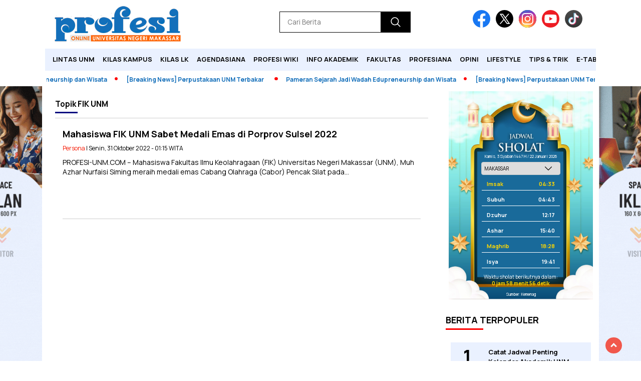

--- FILE ---
content_type: text/html; charset=UTF-8
request_url: https://profesi-unm.com/tag/fik-unm/
body_size: 20666
content:
<!doctype html>
<html class="no-js" lang="id" >

<head>
    <meta charset="UTF-8">
    <link href="http://gmpg.org/xfn/11" rel="profile">
    <link href="https://profesi-unm.com/xmlrpc.php" rel="pingback">
    <meta http-equiv="x-ua-compatible" content="ie=edge">
    <meta name='robots' content='index, follow, max-image-preview:large, max-snippet:-1, max-video-preview:-1' />
<!-- Google tag (gtag.js) consent mode dataLayer added by Site Kit -->
<script id="google_gtagjs-js-consent-mode-data-layer">
window.dataLayer = window.dataLayer || [];function gtag(){dataLayer.push(arguments);}
gtag('consent', 'default', {"ad_personalization":"denied","ad_storage":"denied","ad_user_data":"denied","analytics_storage":"denied","functionality_storage":"denied","security_storage":"denied","personalization_storage":"denied","region":["AT","BE","BG","CH","CY","CZ","DE","DK","EE","ES","FI","FR","GB","GR","HR","HU","IE","IS","IT","LI","LT","LU","LV","MT","NL","NO","PL","PT","RO","SE","SI","SK"],"wait_for_update":500});
window._googlesitekitConsentCategoryMap = {"statistics":["analytics_storage"],"marketing":["ad_storage","ad_user_data","ad_personalization"],"functional":["functionality_storage","security_storage"],"preferences":["personalization_storage"]};
window._googlesitekitConsents = {"ad_personalization":"denied","ad_storage":"denied","ad_user_data":"denied","analytics_storage":"denied","functionality_storage":"denied","security_storage":"denied","personalization_storage":"denied","region":["AT","BE","BG","CH","CY","CZ","DE","DK","EE","ES","FI","FR","GB","GR","HR","HU","IE","IS","IT","LI","LT","LU","LV","MT","NL","NO","PL","PT","RO","SE","SI","SK"],"wait_for_update":500};
</script>
<!-- End Google tag (gtag.js) consent mode dataLayer added by Site Kit -->

	<!-- This site is optimized with the Yoast SEO plugin v26.8 - https://yoast.com/product/yoast-seo-wordpress/ -->
	<title>FIK UNM - Profesi Online</title>
	<link rel="canonical" href="https://profesi-unm.com/tag/fik-unm/" />
	<link rel="next" href="https://profesi-unm.com/tag/fik-unm/page/2/" />
	<meta property="og:locale" content="id_ID" />
	<meta property="og:type" content="article" />
	<meta property="og:title" content="FIK UNM - Profesi Online" />
	<meta property="og:url" content="https://profesi-unm.com/tag/fik-unm/" />
	<meta property="og:site_name" content="Profesi Online" />
	<meta name="twitter:card" content="summary_large_image" />
	<script type="application/ld+json" class="yoast-schema-graph">{"@context":"https://schema.org","@graph":[{"@type":"CollectionPage","@id":"https://profesi-unm.com/tag/fik-unm/","url":"https://profesi-unm.com/tag/fik-unm/","name":"FIK UNM - Profesi Online","isPartOf":{"@id":"https://profesi-unm.com/#website"},"primaryImageOfPage":{"@id":"https://profesi-unm.com/tag/fik-unm/#primaryimage"},"image":{"@id":"https://profesi-unm.com/tag/fik-unm/#primaryimage"},"thumbnailUrl":"","breadcrumb":{"@id":"https://profesi-unm.com/tag/fik-unm/#breadcrumb"},"inLanguage":"id"},{"@type":"ImageObject","inLanguage":"id","@id":"https://profesi-unm.com/tag/fik-unm/#primaryimage","url":"","contentUrl":""},{"@type":"BreadcrumbList","@id":"https://profesi-unm.com/tag/fik-unm/#breadcrumb","itemListElement":[{"@type":"ListItem","position":1,"name":"Beranda","item":"https://profesi-unm.com/"},{"@type":"ListItem","position":2,"name":"FIK UNM"}]},{"@type":"WebSite","@id":"https://profesi-unm.com/#website","url":"https://profesi-unm.com/","name":"Profesi Online","description":"Universitas Negeri Makassar","publisher":{"@id":"https://profesi-unm.com/#organization"},"potentialAction":[{"@type":"SearchAction","target":{"@type":"EntryPoint","urlTemplate":"https://profesi-unm.com/?s={search_term_string}"},"query-input":{"@type":"PropertyValueSpecification","valueRequired":true,"valueName":"search_term_string"}}],"inLanguage":"id"},{"@type":"Organization","@id":"https://profesi-unm.com/#organization","name":"LPM Profesi UNM","url":"https://profesi-unm.com/","logo":{"@type":"ImageObject","inLanguage":"id","@id":"https://profesi-unm.com/#/schema/logo/image/","url":"https://profesi-unm.com/wp-content/uploads/2025/05/profesi-logo.png","contentUrl":"https://profesi-unm.com/wp-content/uploads/2025/05/profesi-logo.png","width":400,"height":77,"caption":"LPM Profesi UNM"},"image":{"@id":"https://profesi-unm.com/#/schema/logo/image/"}}]}</script>
	<!-- / Yoast SEO plugin. -->


<link rel='dns-prefetch' href='//cdnjs.cloudflare.com' />
<link rel='dns-prefetch' href='//www.googletagmanager.com' />
<link rel='dns-prefetch' href='//fonts.googleapis.com' />
<link rel='dns-prefetch' href='//pagead2.googlesyndication.com' />
<link rel="alternate" type="application/rss+xml" title="Profesi Online &raquo; Feed" href="https://profesi-unm.com/feed/" />
<link rel="alternate" type="application/rss+xml" title="Profesi Online &raquo; Umpan Komentar" href="https://profesi-unm.com/comments/feed/" />
<script id="wpp-js" src="https://profesi-unm.com/wp-content/plugins/wordpress-popular-posts/assets/js/wpp.min.js?ver=7.3.6" data-sampling="0" data-sampling-rate="100" data-api-url="https://profesi-unm.com/wp-json/wordpress-popular-posts" data-post-id="0" data-token="94c6e4c9ac" data-lang="0" data-debug="0"></script>
<link rel="alternate" type="application/rss+xml" title="Profesi Online &raquo; FIK UNM Umpan Tag" href="https://profesi-unm.com/tag/fik-unm/feed/" />
<style id='wp-img-auto-sizes-contain-inline-css'>
img:is([sizes=auto i],[sizes^="auto," i]){contain-intrinsic-size:3000px 1500px}
/*# sourceURL=wp-img-auto-sizes-contain-inline-css */
</style>

<style id='wp-emoji-styles-inline-css'>

	img.wp-smiley, img.emoji {
		display: inline !important;
		border: none !important;
		box-shadow: none !important;
		height: 1em !important;
		width: 1em !important;
		margin: 0 0.07em !important;
		vertical-align: -0.1em !important;
		background: none !important;
		padding: 0 !important;
	}
/*# sourceURL=wp-emoji-styles-inline-css */
</style>
<link rel='stylesheet' id='wp-block-library-css' href='https://profesi-unm.com/wp-includes/css/dist/block-library/style.min.css?ver=6.9' media='all' />
<style id='wp-block-list-inline-css'>
ol,ul{box-sizing:border-box}:root :where(.wp-block-list.has-background){padding:1.25em 2.375em}
/*# sourceURL=https://profesi-unm.com/wp-includes/blocks/list/style.min.css */
</style>
<style id='wp-block-paragraph-inline-css'>
.is-small-text{font-size:.875em}.is-regular-text{font-size:1em}.is-large-text{font-size:2.25em}.is-larger-text{font-size:3em}.has-drop-cap:not(:focus):first-letter{float:left;font-size:8.4em;font-style:normal;font-weight:100;line-height:.68;margin:.05em .1em 0 0;text-transform:uppercase}body.rtl .has-drop-cap:not(:focus):first-letter{float:none;margin-left:.1em}p.has-drop-cap.has-background{overflow:hidden}:root :where(p.has-background){padding:1.25em 2.375em}:where(p.has-text-color:not(.has-link-color)) a{color:inherit}p.has-text-align-left[style*="writing-mode:vertical-lr"],p.has-text-align-right[style*="writing-mode:vertical-rl"]{rotate:180deg}
/*# sourceURL=https://profesi-unm.com/wp-includes/blocks/paragraph/style.min.css */
</style>
<style id='global-styles-inline-css'>
:root{--wp--preset--aspect-ratio--square: 1;--wp--preset--aspect-ratio--4-3: 4/3;--wp--preset--aspect-ratio--3-4: 3/4;--wp--preset--aspect-ratio--3-2: 3/2;--wp--preset--aspect-ratio--2-3: 2/3;--wp--preset--aspect-ratio--16-9: 16/9;--wp--preset--aspect-ratio--9-16: 9/16;--wp--preset--color--black: #000000;--wp--preset--color--cyan-bluish-gray: #abb8c3;--wp--preset--color--white: #ffffff;--wp--preset--color--pale-pink: #f78da7;--wp--preset--color--vivid-red: #cf2e2e;--wp--preset--color--luminous-vivid-orange: #ff6900;--wp--preset--color--luminous-vivid-amber: #fcb900;--wp--preset--color--light-green-cyan: #7bdcb5;--wp--preset--color--vivid-green-cyan: #00d084;--wp--preset--color--pale-cyan-blue: #8ed1fc;--wp--preset--color--vivid-cyan-blue: #0693e3;--wp--preset--color--vivid-purple: #9b51e0;--wp--preset--gradient--vivid-cyan-blue-to-vivid-purple: linear-gradient(135deg,rgb(6,147,227) 0%,rgb(155,81,224) 100%);--wp--preset--gradient--light-green-cyan-to-vivid-green-cyan: linear-gradient(135deg,rgb(122,220,180) 0%,rgb(0,208,130) 100%);--wp--preset--gradient--luminous-vivid-amber-to-luminous-vivid-orange: linear-gradient(135deg,rgb(252,185,0) 0%,rgb(255,105,0) 100%);--wp--preset--gradient--luminous-vivid-orange-to-vivid-red: linear-gradient(135deg,rgb(255,105,0) 0%,rgb(207,46,46) 100%);--wp--preset--gradient--very-light-gray-to-cyan-bluish-gray: linear-gradient(135deg,rgb(238,238,238) 0%,rgb(169,184,195) 100%);--wp--preset--gradient--cool-to-warm-spectrum: linear-gradient(135deg,rgb(74,234,220) 0%,rgb(151,120,209) 20%,rgb(207,42,186) 40%,rgb(238,44,130) 60%,rgb(251,105,98) 80%,rgb(254,248,76) 100%);--wp--preset--gradient--blush-light-purple: linear-gradient(135deg,rgb(255,206,236) 0%,rgb(152,150,240) 100%);--wp--preset--gradient--blush-bordeaux: linear-gradient(135deg,rgb(254,205,165) 0%,rgb(254,45,45) 50%,rgb(107,0,62) 100%);--wp--preset--gradient--luminous-dusk: linear-gradient(135deg,rgb(255,203,112) 0%,rgb(199,81,192) 50%,rgb(65,88,208) 100%);--wp--preset--gradient--pale-ocean: linear-gradient(135deg,rgb(255,245,203) 0%,rgb(182,227,212) 50%,rgb(51,167,181) 100%);--wp--preset--gradient--electric-grass: linear-gradient(135deg,rgb(202,248,128) 0%,rgb(113,206,126) 100%);--wp--preset--gradient--midnight: linear-gradient(135deg,rgb(2,3,129) 0%,rgb(40,116,252) 100%);--wp--preset--font-size--small: 13px;--wp--preset--font-size--medium: 20px;--wp--preset--font-size--large: 36px;--wp--preset--font-size--x-large: 42px;--wp--preset--spacing--20: 0.44rem;--wp--preset--spacing--30: 0.67rem;--wp--preset--spacing--40: 1rem;--wp--preset--spacing--50: 1.5rem;--wp--preset--spacing--60: 2.25rem;--wp--preset--spacing--70: 3.38rem;--wp--preset--spacing--80: 5.06rem;--wp--preset--shadow--natural: 6px 6px 9px rgba(0, 0, 0, 0.2);--wp--preset--shadow--deep: 12px 12px 50px rgba(0, 0, 0, 0.4);--wp--preset--shadow--sharp: 6px 6px 0px rgba(0, 0, 0, 0.2);--wp--preset--shadow--outlined: 6px 6px 0px -3px rgb(255, 255, 255), 6px 6px rgb(0, 0, 0);--wp--preset--shadow--crisp: 6px 6px 0px rgb(0, 0, 0);}:where(.is-layout-flex){gap: 0.5em;}:where(.is-layout-grid){gap: 0.5em;}body .is-layout-flex{display: flex;}.is-layout-flex{flex-wrap: wrap;align-items: center;}.is-layout-flex > :is(*, div){margin: 0;}body .is-layout-grid{display: grid;}.is-layout-grid > :is(*, div){margin: 0;}:where(.wp-block-columns.is-layout-flex){gap: 2em;}:where(.wp-block-columns.is-layout-grid){gap: 2em;}:where(.wp-block-post-template.is-layout-flex){gap: 1.25em;}:where(.wp-block-post-template.is-layout-grid){gap: 1.25em;}.has-black-color{color: var(--wp--preset--color--black) !important;}.has-cyan-bluish-gray-color{color: var(--wp--preset--color--cyan-bluish-gray) !important;}.has-white-color{color: var(--wp--preset--color--white) !important;}.has-pale-pink-color{color: var(--wp--preset--color--pale-pink) !important;}.has-vivid-red-color{color: var(--wp--preset--color--vivid-red) !important;}.has-luminous-vivid-orange-color{color: var(--wp--preset--color--luminous-vivid-orange) !important;}.has-luminous-vivid-amber-color{color: var(--wp--preset--color--luminous-vivid-amber) !important;}.has-light-green-cyan-color{color: var(--wp--preset--color--light-green-cyan) !important;}.has-vivid-green-cyan-color{color: var(--wp--preset--color--vivid-green-cyan) !important;}.has-pale-cyan-blue-color{color: var(--wp--preset--color--pale-cyan-blue) !important;}.has-vivid-cyan-blue-color{color: var(--wp--preset--color--vivid-cyan-blue) !important;}.has-vivid-purple-color{color: var(--wp--preset--color--vivid-purple) !important;}.has-black-background-color{background-color: var(--wp--preset--color--black) !important;}.has-cyan-bluish-gray-background-color{background-color: var(--wp--preset--color--cyan-bluish-gray) !important;}.has-white-background-color{background-color: var(--wp--preset--color--white) !important;}.has-pale-pink-background-color{background-color: var(--wp--preset--color--pale-pink) !important;}.has-vivid-red-background-color{background-color: var(--wp--preset--color--vivid-red) !important;}.has-luminous-vivid-orange-background-color{background-color: var(--wp--preset--color--luminous-vivid-orange) !important;}.has-luminous-vivid-amber-background-color{background-color: var(--wp--preset--color--luminous-vivid-amber) !important;}.has-light-green-cyan-background-color{background-color: var(--wp--preset--color--light-green-cyan) !important;}.has-vivid-green-cyan-background-color{background-color: var(--wp--preset--color--vivid-green-cyan) !important;}.has-pale-cyan-blue-background-color{background-color: var(--wp--preset--color--pale-cyan-blue) !important;}.has-vivid-cyan-blue-background-color{background-color: var(--wp--preset--color--vivid-cyan-blue) !important;}.has-vivid-purple-background-color{background-color: var(--wp--preset--color--vivid-purple) !important;}.has-black-border-color{border-color: var(--wp--preset--color--black) !important;}.has-cyan-bluish-gray-border-color{border-color: var(--wp--preset--color--cyan-bluish-gray) !important;}.has-white-border-color{border-color: var(--wp--preset--color--white) !important;}.has-pale-pink-border-color{border-color: var(--wp--preset--color--pale-pink) !important;}.has-vivid-red-border-color{border-color: var(--wp--preset--color--vivid-red) !important;}.has-luminous-vivid-orange-border-color{border-color: var(--wp--preset--color--luminous-vivid-orange) !important;}.has-luminous-vivid-amber-border-color{border-color: var(--wp--preset--color--luminous-vivid-amber) !important;}.has-light-green-cyan-border-color{border-color: var(--wp--preset--color--light-green-cyan) !important;}.has-vivid-green-cyan-border-color{border-color: var(--wp--preset--color--vivid-green-cyan) !important;}.has-pale-cyan-blue-border-color{border-color: var(--wp--preset--color--pale-cyan-blue) !important;}.has-vivid-cyan-blue-border-color{border-color: var(--wp--preset--color--vivid-cyan-blue) !important;}.has-vivid-purple-border-color{border-color: var(--wp--preset--color--vivid-purple) !important;}.has-vivid-cyan-blue-to-vivid-purple-gradient-background{background: var(--wp--preset--gradient--vivid-cyan-blue-to-vivid-purple) !important;}.has-light-green-cyan-to-vivid-green-cyan-gradient-background{background: var(--wp--preset--gradient--light-green-cyan-to-vivid-green-cyan) !important;}.has-luminous-vivid-amber-to-luminous-vivid-orange-gradient-background{background: var(--wp--preset--gradient--luminous-vivid-amber-to-luminous-vivid-orange) !important;}.has-luminous-vivid-orange-to-vivid-red-gradient-background{background: var(--wp--preset--gradient--luminous-vivid-orange-to-vivid-red) !important;}.has-very-light-gray-to-cyan-bluish-gray-gradient-background{background: var(--wp--preset--gradient--very-light-gray-to-cyan-bluish-gray) !important;}.has-cool-to-warm-spectrum-gradient-background{background: var(--wp--preset--gradient--cool-to-warm-spectrum) !important;}.has-blush-light-purple-gradient-background{background: var(--wp--preset--gradient--blush-light-purple) !important;}.has-blush-bordeaux-gradient-background{background: var(--wp--preset--gradient--blush-bordeaux) !important;}.has-luminous-dusk-gradient-background{background: var(--wp--preset--gradient--luminous-dusk) !important;}.has-pale-ocean-gradient-background{background: var(--wp--preset--gradient--pale-ocean) !important;}.has-electric-grass-gradient-background{background: var(--wp--preset--gradient--electric-grass) !important;}.has-midnight-gradient-background{background: var(--wp--preset--gradient--midnight) !important;}.has-small-font-size{font-size: var(--wp--preset--font-size--small) !important;}.has-medium-font-size{font-size: var(--wp--preset--font-size--medium) !important;}.has-large-font-size{font-size: var(--wp--preset--font-size--large) !important;}.has-x-large-font-size{font-size: var(--wp--preset--font-size--x-large) !important;}
/*# sourceURL=global-styles-inline-css */
</style>

<style id='classic-theme-styles-inline-css'>
/*! This file is auto-generated */
.wp-block-button__link{color:#fff;background-color:#32373c;border-radius:9999px;box-shadow:none;text-decoration:none;padding:calc(.667em + 2px) calc(1.333em + 2px);font-size:1.125em}.wp-block-file__button{background:#32373c;color:#fff;text-decoration:none}
/*# sourceURL=/wp-includes/css/classic-themes.min.css */
</style>
<link rel='stylesheet' id='wordpress-popular-posts-css-css' href='https://profesi-unm.com/wp-content/plugins/wordpress-popular-posts/assets/css/wpp.css?ver=7.3.6' media='all' />
<link rel='stylesheet' id='styleku-css' href='https://profesi-unm.com/wp-content/themes/nomina/style.css?ver=2.3' media='all' />
<link rel='stylesheet' id='lightslidercss-css' href='https://profesi-unm.com/wp-content/themes/nomina/css/lightslider.min.css?ver=1.1' media='all' />
<link rel='stylesheet' id='flexslidercss-css' href='https://profesi-unm.com/wp-content/themes/nomina/css/flexslider.css?ver=1.1' media='all' />
<link rel='stylesheet' id='owlcss-css' href='https://profesi-unm.com/wp-content/themes/nomina/css/owl.carousel.min.css?ver=2.1' media='all' />
<link rel='stylesheet' id='swiper-css-css' href='https://cdnjs.cloudflare.com/ajax/libs/Swiper/11.0.5/swiper-bundle.css?ver=11.0.5' media='all' />
<link rel='stylesheet' id='google-fonts-css' href='https://fonts.googleapis.com/css2?family=Manrope:ital,wght@0,400;0,700;1,400;1,700&#038;display=swap' media='all' />
<link rel='stylesheet' id='google-fonts-paragraph-css' href='https://fonts.googleapis.com/css2?family=Roboto:ital,wght@0,400;0,700;1,400;1,700&#038;display=swap' media='all' />
<link rel='stylesheet' id='dflip-style-css' href='https://profesi-unm.com/wp-content/plugins/3d-flipbook-dflip-lite/assets/css/dflip.min.css?ver=2.4.20' media='all' />
<script src="https://profesi-unm.com/wp-includes/js/jquery/jquery.min.js?ver=3.7.1" id="jquery-core-js"></script>
<script src="https://profesi-unm.com/wp-includes/js/jquery/jquery-migrate.min.js?ver=3.4.1" id="jquery-migrate-js"></script>
<script src="https://profesi-unm.com/wp-content/themes/nomina/js/owl.carousel.min.js?ver=1" id="owljs-js"></script>
<script src="https://profesi-unm.com/wp-content/themes/nomina/js/lightslider.min.js?ver=6.9" id="lightslider-js"></script>
<script src="https://cdnjs.cloudflare.com/ajax/libs/Swiper/11.0.5/swiper-bundle.min.js?ver=11.0.5" id="script-swipe-js"></script>

<!-- Potongan tag Google (gtag.js) ditambahkan oleh Site Kit -->
<!-- Snippet Google Analytics telah ditambahkan oleh Site Kit -->
<script src="https://www.googletagmanager.com/gtag/js?id=GT-WVRKSHF" id="google_gtagjs-js" async></script>
<script id="google_gtagjs-js-after">
window.dataLayer = window.dataLayer || [];function gtag(){dataLayer.push(arguments);}
gtag("set","linker",{"domains":["profesi-unm.com"]});
gtag("js", new Date());
gtag("set", "developer_id.dZTNiMT", true);
gtag("config", "GT-WVRKSHF");
 window._googlesitekit = window._googlesitekit || {}; window._googlesitekit.throttledEvents = []; window._googlesitekit.gtagEvent = (name, data) => { var key = JSON.stringify( { name, data } ); if ( !! window._googlesitekit.throttledEvents[ key ] ) { return; } window._googlesitekit.throttledEvents[ key ] = true; setTimeout( () => { delete window._googlesitekit.throttledEvents[ key ]; }, 5 ); gtag( "event", name, { ...data, event_source: "site-kit" } ); }; 
//# sourceURL=google_gtagjs-js-after
</script>
<link rel="https://api.w.org/" href="https://profesi-unm.com/wp-json/" /><link rel="alternate" title="JSON" type="application/json" href="https://profesi-unm.com/wp-json/wp/v2/tags/4000" /><link rel="EditURI" type="application/rsd+xml" title="RSD" href="https://profesi-unm.com/xmlrpc.php?rsd" />
<meta name="generator" content="WordPress 6.9" />
<meta property="fb:app_id" content=""/><meta name="generator" content="Site Kit by Google 1.170.0" />            <style id="wpp-loading-animation-styles">@-webkit-keyframes bgslide{from{background-position-x:0}to{background-position-x:-200%}}@keyframes bgslide{from{background-position-x:0}to{background-position-x:-200%}}.wpp-widget-block-placeholder,.wpp-shortcode-placeholder{margin:0 auto;width:60px;height:3px;background:#dd3737;background:linear-gradient(90deg,#dd3737 0%,#571313 10%,#dd3737 100%);background-size:200% auto;border-radius:3px;-webkit-animation:bgslide 1s infinite linear;animation:bgslide 1s infinite linear}</style>
                     <style>
             .menu-utama > li > a, .headline-judul a, .news-feed-judul, .news-feed-judul-block, .news-feed-list .kategori, .judul-sidebar-right, .judul-sidebar-left, .judul-sidebar-single, .single-kategori a span, .judul-label-kategori span, .kategori-mobile, .category-kategori a, .wpp-list > li > a, .recent-post-widget a, .page-numbers, .menu-bawah li a, #category-content h2 a, .category-text-wrap, .judul-label-kategori, .category-kategori, .headline-label, .search-form .search-field, .recent-post-widget .waktu, .single-kategori a, #single-content h1, .tanggal-single, .related-post-wrap, .caption-photo, .tagname, .tagname a, .footer-copyright, .judul-berita-pilihan, .kategori-berita-pilihan, #berita-pilihan h2 a, #page-content h1, .judul-berita-rekomendasi, .kategori-berita-rekomendasi, #berita-rekomendasi h2, .mobile-berita-terbaru .berita-terbaru, .judul-berita-terbaru a, .mobile-kategori-berita-terbaru, .tanggal-berita-terbaru, .news-feed-text-block .tanggal, .menu-utama > li > ul.sub-menu > li a, .mobile-menu-kiri li a, .judul-headline, a.slider-kategori, a.judul-slider, .judul-thumbnail, .alamat, .before-widget, .before-widget select, .before-widget ul li a, .before-widget ul li, .nama-penulis, .desktop-berita-terbaru .berita-terbaru, .desktop-berita-terbaru-box p, .desktop-kategori-berita-terbaru, .error404 p, .headline-label-mobile-dua, h2.headline-judul-mobile-dua a, .wrap-text-headline-dua .tanggal, .judul-berita-pilihan, .before-widget h2, .judul-sidebar-right, .judul-sidebar-single, .marquee-baru a, .marquee-baru .inner a, .headline-tiga-text-wrap-mobile h2 a, .totalpembaca, h2.headline-judul-mobile a, .headline-label-mobile, .menu-network-wrap, .network-title, .menu-network-wrap a { 
    font-family: 'Manrope', sans-serif; }  
             
.single-article-text, .single-article-text p { 
    font-family: 'Roboto', sans-serif; 
    font-size: 15px; }    
             
#single-content figcaption.wp-element-caption, .wp-caption, .caption-photo, .caption-photo-buka-tutup {
      font-family: 'Roboto', sans-serif; 
             }

        
                     
.menu-utama > li > a, .menu-bawah > li > a, .menu-utama > li > ul.sub-menu > li a { 
    font-size: 
    13px; }
             
             
                 .menu-utama { text-align: left; }
                     
                          #single-content h1 { text-align: left}
             
             
    .single-kategori { text-align: left; }
    
                             .fluid-nav, footer, .scroll-to-continue {background: #fff;
} 
.menu-utama { background: transparent;}
.menu-utama li a, footer, .alamat, .menu-bawah li a, .footer-copyright { color: #000;}
.nama-penulis a, single-kategori a, .single-article-text p a, .single-article-text h1 a, .single-article-text h2 a, .single-article-text h3 a, .single-article-text h4 a, .single-article-text h5 a, .single-article-text h6 a, .single-article-text ul li a, .single-article-text ol li a, .single-article-text div a, .single-article-text a, .judul-desktop-berita-terbaru:hover, .wpp-list > li > a.wpp-post-title:before, .recent-post-widget a:hover, #category-content h2 a, .single-kategori a {color: #000 }
.search-submit, .menu-utama > li > ul.sub-menu, .nav-links .current, .page-numbers:hover, .menu-utama > li > a:hover, .page-link-wrap span.current, .page-link-wrap a:hover {background: #000 }
.search-submit, .search-form .search-field, .mobile-menu-kiri-wrap form.search-form, .page-link-wrap span.current, a.post-page-numbers {border-color: #000}
.line-satu, .line-dua, .line-tiga, .ad-middle .ad-title, .ad-middle .scroll-to-resume, .tagname span, .tagname a:hover, .headline-tiga-text-wrap-mobile  {background: #000 }
.menu-utama > .current-menu-item > a, .menu-utama li a:hover {background-color: #e6e6e6}
footer { border-color: #333333}
.menu-utama > li > ul.sub-menu {border-color: #333333}
.menu-utama > li > ul.sub-menu > li a:hover {
    background: #ccc;
    color: #000;
             } 
                    
    
             
             
         </style>
    
<!-- Meta tag Google AdSense ditambahkan oleh Site Kit -->
<meta name="google-adsense-platform-account" content="ca-host-pub-2644536267352236">
<meta name="google-adsense-platform-domain" content="sitekit.withgoogle.com">
<!-- Akhir tag meta Google AdSense yang ditambahkan oleh Site Kit -->

<!-- Snippet Google AdSense telah ditambahkan oleh Site Kit -->
<script async src="https://pagead2.googlesyndication.com/pagead/js/adsbygoogle.js?client=ca-pub-7031532419456329&amp;host=ca-host-pub-2644536267352236" crossorigin="anonymous"></script>

<!-- Snippet Google AdSense penutup telah ditambahkan oleh Site Kit -->
<link rel="icon" href="https://profesi-unm.com/wp-content/uploads/2025/05/IMG_20250509_211350-32x32.png" sizes="32x32" />
<link rel="icon" href="https://profesi-unm.com/wp-content/uploads/2025/05/IMG_20250509_211350-192x192.png" sizes="192x192" />
<link rel="apple-touch-icon" href="https://profesi-unm.com/wp-content/uploads/2025/05/IMG_20250509_211350-180x180.png" />
<meta name="msapplication-TileImage" content="https://profesi-unm.com/wp-content/uploads/2025/05/IMG_20250509_211350.png" />
		<style id="wp-custom-css">
			.menu-utama > .current-menu-item > a, .judul-berita-pilihan, .kategori-berita-rekomendasi, .kategori-berita-rekomendasi, .judul-headline {
	background: #136FBA;
}

footer {
	border-top-color: #ff6000;
}

.headline-tiga-text-wrap-mobile h2 a {
	color: #fff;
}

.judul-thumbnail {
    background: #eaf1ff;
    color: #120D0A;
    font-size: 13px;
    padding: 15px;
    margin-top: 0;
    min-height: 30px;
    cursor: pointer;
    font-family: 'Manrope', sans-serif;
    line-height: 1.2;
    text-align: center;
}



#berita-pilihan {
    padding: 30px 15px 15px 15px;
    /* border: 1px solid #ccc; */
    background: #eaf1ff;
    margin: 25px 0 15px 0;
    font-family: 'Manrope', sans-serif;
    position: relative;
}

#berita-pilihan h2 a {
    font-size: 14px;
    color: #000000;
}

.kategori-berita-pilihan {
    font-size: 12px;
    color: #146EBA;
    font-weight: bold;
}



.text-berita-rekomendasi {
    position: absolute;
    bottom: 0;
    padding: 55px;
    background: linear-gradient(0deg, #1b5daf 53%, rgba(240, 240, 240, 0) 100%);
}




.page-numbers {
    padding: 8px 14px;
    background: #eaf1ff;
    color: #000000;
    font-size: 14px;
    font-family: 'Montserrat', sans-serif;
    font-weight: bold;
    border-radius: 20px;
}




.wpp-list li:nth-child(odd) {
    background-color: #eaf1ff;
}




.news-feed-text-block .tanggal {
    color: #21409a;
    margin: 10px;
    font-size: 11px;
}

@media only screen and (max-width: 750px) {
    .news-feed-list .kategori {
        background: transparent;
        color: #1b5daf;
        font-weight: 700;
        padding: 0;
    }
}

Headline Mobile

.line-satu, .line-dua, .line-tiga, .ad-middle .ad-title, .ad-middle .scroll-to-resume, .tagname span, .tagname a:hover, .headline-tiga-text-wrap-mobile {
    background: #EAF1FF;
}

.headline-tiga-text-wrap-mobile h2 a {
    color: #000000;
}

.headline-tiga-waktu-mobile {
    color: #1b5daf;
}
Header Mobile

.fluid-nav, footer, .scroll-to-continue {
    background: #EAF1FF;
}

.scroll-to-continue {
    color: #000000;
    background: #EAF1FF;
    font-size: 10px !important;
    text-align: center;
    width: 100%;
    box-sizing: border-box;
    padding: 6px 0;
    position: absolute;
    bottom: 0;
    z-index: 999;
}

.menu-utama {
    background: #eaf1ff;
}


@media only screen and (max-width: 750px) {
    #news-feed {
        order: 1;
        background-color: #ffffff;
    }
}


.related-post-box a {
    display: block;
    margin: 10px 0;
    font-weight: bold;
    color: #1b5daf;
    font-size: .857em;
    border-bottom: 1px solid #ddd;
    padding-bottom: 10px;
}



.marquee-baru .inner a {
    font-family: 'Manrope', sans-serif;
    color: #146FBA;
    font-size: 12px;
    margin-right: 2em;
    text-decoration: none;
    font-weight: bold;
    line-height: 0;
}		</style>
		    <meta name="viewport" content="width=device-width, initial-scale=1, shrink-to-fit=no">
    <meta name="theme-color" content="#ffffff" />
	<link rel="preconnect" href="https://fonts.googleapis.com">
<link rel="preconnect" href="https://fonts.gstatic.com" crossorigin>

	<style>
	
		.search-submit { background-image: url('https://profesi-unm.com/wp-content/themes/nomina/img/icons8-search.svg'); background-repeat: no-repeat; background-position: 50% 50%; background-size: 40%; }
		
				#sidebar-right, #sidebar-single {top: 170px;}
		
		        .logged-in header{
            top: 0 !important;
        }
		
	</style>
	
</head>

<body class="archive tag tag-fik-unm tag-4000 wp-custom-logo wp-embed-responsive wp-theme-nomina">
	  		



	<div id="sidebar-banner-bawah">
			<div>
			
		</div><!-- sidebar-banner-bawah WRAP -->
</div><!-- sidebar-banner-bawah BANNER -->	
    <header>
		<div class="header-fixed">
			<div class="header-shrink">
				
			
 <a id="logo" href="https://profesi-unm.com/" rel="home"> <img src="https://profesi-unm.com/wp-content/uploads/2025/05/profesi-logo.png" alt="logo" width="400" height="77" /></a>				
<div class="media-social-header">
				<a title="facebook" class="facebook-header" href="https://web.facebook.com/profesiunm" target="_blank"><img src="https://profesi-unm.com/wp-content/themes/nomina/img/fb-icon.svg" alt="facebook" width="35" height="35" /></a>
				<a title="twitter" class="twitter-header" href="https://x.com/lpmprofesiunm" target="_blank"><img src="https://profesi-unm.com/wp-content/themes/nomina/img/twitter-icon-baru.svg" alt="twiter" width="35" height="35"  /></a>
				<a title="instagram" class="instagram-header" href="https://www.instagram.com/profesiunm/" target="_blank"><img src="https://profesi-unm.com/wp-content/themes/nomina/img/instagram-icon.svg" alt="instagram" width="35" height="35"  /></a>
				<a title="youtube" class="youtube-header" href="https://www.youtube.com/c/ProfesiTV" target="_blank"><img src="https://profesi-unm.com/wp-content/themes/nomina/img/youtube-icon.svg" alt="youtube" width="35" height="35"  /></a>
		<a title="tiktok" class="tiktok-header" href="https://www.tiktok.com/@lpmprofesiunm" target="_blank"><img src="https://profesi-unm.com/wp-content/themes/nomina/img/tiktok-icon.svg" alt="tiktok" width="35" height="35"  /></a>
	 	 

			</div>
			
			<form method="get" class="search-form" action="https://profesi-unm.com/">
  <input 
    type="text" 
    class="search-field" 
    name="s" 
    placeholder="Cari Berita" 
    value="" 
  />
  <input 
    type="submit" 
    class="search-submit" 
    value="" 
  />
</form>
   
			<div class="hamburger-button">
				<div class="line-satu"></div>
				<div class="line-dua"></div>
				<div class="line-tiga"></div>
			</div><!-- akhir hamburger-button -->
			<div class="mobile-menu-kiri-wrap">
		<a id="logo-menu-kiri" href="https://profesi-unm.com/" rel="home"> <img src="https://profesi-unm.com/wp-content/uploads/2025/05/profesi-logo.png" alt="logo"></a><span class="close-button-hamburger">&#10006;</span>
				<div class="clr"></div>
				<form method="get" class="search-form" action="https://profesi-unm.com/">
  <input 
    type="text" 
    class="search-field" 
    name="s" 
    placeholder="Cari Berita" 
    value="" 
  />
  <input 
    type="submit" 
    class="search-submit" 
    value="" 
  />
</form>
   
			<div class="menu-menu-baru-container"><ul id="menu-menu-baru" class="mobile-menu-kiri"><li id="menu-item-68085" class="menu-item menu-item-type-taxonomy menu-item-object-category menu-item-68085"><a href="https://profesi-unm.com/lintas-unm/">Lintas UNM</a></li>
<li id="menu-item-68083" class="menu-item menu-item-type-taxonomy menu-item-object-category menu-item-68083"><a href="https://profesi-unm.com/kilas-kampus/">Kilas Kampus</a></li>
<li id="menu-item-68081" class="menu-item menu-item-type-taxonomy menu-item-object-category menu-item-68081"><a href="https://profesi-unm.com/kilas-lk/">KILAS LK</a></li>
<li id="menu-item-68082" class="menu-item menu-item-type-taxonomy menu-item-object-category menu-item-68082"><a href="https://profesi-unm.com/agendasiana/">Agendasiana</a></li>
<li id="menu-item-68258" class="menu-item menu-item-type-taxonomy menu-item-object-category menu-item-68258"><a href="https://profesi-unm.com/profesi-wiki/">PROFESI WIKI</a></li>
<li id="menu-item-68084" class="menu-item menu-item-type-taxonomy menu-item-object-category menu-item-68084"><a href="https://profesi-unm.com/info-akademik/">Info Akademik</a></li>
<li id="menu-item-68109" class="menu-item menu-item-type-custom menu-item-object-custom menu-item-has-children menu-item-68109"><a href="#">Fakultas</a>
<ul class="sub-menu">
	<li id="menu-item-68086" class="menu-item menu-item-type-taxonomy menu-item-object-category menu-item-68086"><a href="https://profesi-unm.com/fakultas-teknik/">Fakultas Teknik</a></li>
	<li id="menu-item-68088" class="menu-item menu-item-type-taxonomy menu-item-object-category menu-item-68088"><a href="https://profesi-unm.com/fakultas-ilmu-pendidikan/">Fakultas Ilmu Pendidikan</a></li>
	<li id="menu-item-68112" class="menu-item menu-item-type-taxonomy menu-item-object-category menu-item-68112"><a href="https://profesi-unm.com/fakultas-bahasa-dan-sastra/">Fakultas Bahasa dan Sastra</a></li>
	<li id="menu-item-68113" class="menu-item menu-item-type-taxonomy menu-item-object-category menu-item-68113"><a href="https://profesi-unm.com/fakultas-ekonomi/">Fakultas Ekonomi</a></li>
	<li id="menu-item-68114" class="menu-item menu-item-type-taxonomy menu-item-object-category menu-item-68114"><a href="https://profesi-unm.com/fakultas-ekonomi-dan-bisnis/">Fakultas Ekonomi dan Bisnis</a></li>
	<li id="menu-item-68115" class="menu-item menu-item-type-taxonomy menu-item-object-category menu-item-68115"><a href="https://profesi-unm.com/fakultas-ilmu-keolahragaan-kesehatan/">Fakultas Ilmu Keolahragaan &amp; Kesehatan</a></li>
	<li id="menu-item-68117" class="menu-item menu-item-type-taxonomy menu-item-object-category menu-item-68117"><a href="https://profesi-unm.com/fakultas-ilmu-sosial/">Fakultas Ilmu Sosial</a></li>
	<li id="menu-item-68110" class="menu-item menu-item-type-taxonomy menu-item-object-category menu-item-68110"><a href="https://profesi-unm.com/dekan-fakultas-kedokteran/">Dekan fakultas kedokteran</a></li>
	<li id="menu-item-68111" class="menu-item menu-item-type-taxonomy menu-item-object-category menu-item-68111"><a href="https://profesi-unm.com/duta-fakultas/">Duta Fakultas</a></li>
</ul>
</li>
<li id="menu-item-68261" class="menu-item menu-item-type-taxonomy menu-item-object-category menu-item-68261"><a href="https://profesi-unm.com/profesiana/">Profesiana</a></li>
<li id="menu-item-68259" class="menu-item menu-item-type-taxonomy menu-item-object-category menu-item-68259"><a href="https://profesi-unm.com/opini/">Opini</a></li>
<li id="menu-item-68966" class="menu-item menu-item-type-taxonomy menu-item-object-category menu-item-68966"><a href="https://profesi-unm.com/lifestyle/">Lifestyle</a></li>
<li id="menu-item-68262" class="menu-item menu-item-type-taxonomy menu-item-object-category menu-item-68262"><a href="https://profesi-unm.com/tips-trik/">Tips &amp; Trik</a></li>
<li id="menu-item-68961" class="menu-item menu-item-type-taxonomy menu-item-object-category menu-item-68961"><a href="https://profesi-unm.com/e-tabloid/">E-Tabloid</a></li>
</ul></div>	
			</div><!-- akhir mobile-menu-kiri-wrap -->
		
<div class="clr">
	
		</div>
		</div><!-- akhir header shrink -->
			<div class="fluid-nav">
		<div class="menu-menu-baru-container"><ul id="menu-menu-baru-1" class="menu-utama"><li class="menu-item menu-item-type-taxonomy menu-item-object-category menu-item-68085"><a href="https://profesi-unm.com/lintas-unm/">Lintas UNM</a></li>
<li class="menu-item menu-item-type-taxonomy menu-item-object-category menu-item-68083"><a href="https://profesi-unm.com/kilas-kampus/">Kilas Kampus</a></li>
<li class="menu-item menu-item-type-taxonomy menu-item-object-category menu-item-68081"><a href="https://profesi-unm.com/kilas-lk/">KILAS LK</a></li>
<li class="menu-item menu-item-type-taxonomy menu-item-object-category menu-item-68082"><a href="https://profesi-unm.com/agendasiana/">Agendasiana</a></li>
<li class="menu-item menu-item-type-taxonomy menu-item-object-category menu-item-68258"><a href="https://profesi-unm.com/profesi-wiki/">PROFESI WIKI</a></li>
<li class="menu-item menu-item-type-taxonomy menu-item-object-category menu-item-68084"><a href="https://profesi-unm.com/info-akademik/">Info Akademik</a></li>
<li class="menu-item menu-item-type-custom menu-item-object-custom menu-item-has-children menu-item-68109"><a href="#">Fakultas</a>
<ul class="sub-menu">
	<li class="menu-item menu-item-type-taxonomy menu-item-object-category menu-item-68086"><a href="https://profesi-unm.com/fakultas-teknik/">Fakultas Teknik</a></li>
	<li class="menu-item menu-item-type-taxonomy menu-item-object-category menu-item-68088"><a href="https://profesi-unm.com/fakultas-ilmu-pendidikan/">Fakultas Ilmu Pendidikan</a></li>
	<li class="menu-item menu-item-type-taxonomy menu-item-object-category menu-item-68112"><a href="https://profesi-unm.com/fakultas-bahasa-dan-sastra/">Fakultas Bahasa dan Sastra</a></li>
	<li class="menu-item menu-item-type-taxonomy menu-item-object-category menu-item-68113"><a href="https://profesi-unm.com/fakultas-ekonomi/">Fakultas Ekonomi</a></li>
	<li class="menu-item menu-item-type-taxonomy menu-item-object-category menu-item-68114"><a href="https://profesi-unm.com/fakultas-ekonomi-dan-bisnis/">Fakultas Ekonomi dan Bisnis</a></li>
	<li class="menu-item menu-item-type-taxonomy menu-item-object-category menu-item-68115"><a href="https://profesi-unm.com/fakultas-ilmu-keolahragaan-kesehatan/">Fakultas Ilmu Keolahragaan &amp; Kesehatan</a></li>
	<li class="menu-item menu-item-type-taxonomy menu-item-object-category menu-item-68117"><a href="https://profesi-unm.com/fakultas-ilmu-sosial/">Fakultas Ilmu Sosial</a></li>
	<li class="menu-item menu-item-type-taxonomy menu-item-object-category menu-item-68110"><a href="https://profesi-unm.com/dekan-fakultas-kedokteran/">Dekan fakultas kedokteran</a></li>
	<li class="menu-item menu-item-type-taxonomy menu-item-object-category menu-item-68111"><a href="https://profesi-unm.com/duta-fakultas/">Duta Fakultas</a></li>
</ul>
</li>
<li class="menu-item menu-item-type-taxonomy menu-item-object-category menu-item-68261"><a href="https://profesi-unm.com/profesiana/">Profesiana</a></li>
<li class="menu-item menu-item-type-taxonomy menu-item-object-category menu-item-68259"><a href="https://profesi-unm.com/opini/">Opini</a></li>
<li class="menu-item menu-item-type-taxonomy menu-item-object-category menu-item-68966"><a href="https://profesi-unm.com/lifestyle/">Lifestyle</a></li>
<li class="menu-item menu-item-type-taxonomy menu-item-object-category menu-item-68262"><a href="https://profesi-unm.com/tips-trik/">Tips &amp; Trik</a></li>
<li class="menu-item menu-item-type-taxonomy menu-item-object-category menu-item-68961"><a href="https://profesi-unm.com/e-tabloid/">E-Tabloid</a></li>
</ul></div> </div><!-- akhir fluid nav -->
		
						<!-- marquee -->
	
	<div class="marquee-baru">
		<div class="inner-wrap">
		 <div class="inner">
    <p>
			 <a href="https://profesi-unm.com/pameran-sejarah-jadi-wadah-edupreneurship/">Pameran Sejarah Jadi Wadah Edupreneurship dan Wisata</a>   
                    	 <a href="https://profesi-unm.com/breaking-news-perpustakaan-unm-terbakar/">[Breaking News] Perpustakaan UNM Terbakar</a>   
                    		  </p>
			 </div>
  </div><!-- akhir inner-wrap -->
		</div>  <!-- akhir div marquee -->
				
		</div><!-- akhir header fixed -->
    </header>
	<div class="add-height"></div>
					

<div id="sidebar-banner-160x600-kanan">
				<div class="sidebar-banner-160x600-kanan-wrap">
			<div><a href="https://wa.me/6282193534011"><img width="160" height="600" src="https://profesi-unm.com/wp-content/uploads/2025/05/Space.gif" class="image wp-image-68906  attachment-full size-full" alt="" style="max-width: 100%; height: auto;" decoding="async" fetchpriority="high" /></a></div>		</div><!-- sidebar-banner-160x600-kanan WRAP -->
		</div><!-- sidebar-banner-160x600-kanan BANNER -->
<div id="sidebar-banner-160x600-kiri">
				<div class="sidebar-banner-160x600-kiri-wrap">
			<div><a href="http://https://wa.me/6282193534011"><img width="160" height="600" src="https://profesi-unm.com/wp-content/uploads/2025/05/Space.gif" class="image wp-image-68906  attachment-full size-full" alt="" style="max-width: 100%; height: auto;" decoding="async" /></a></div>		</div><!-- sidebar-banner-160x600-kiri WRAP -->
		</div><!-- sidebar-banner-160x600-kiri BANNER -->
<div id="category-content-wrap">
<div id="category-content">
	<h2 class="judul-label-kategori"><span class="spansatu">Topik </span> <span>FIK UNM</span></h2>
	<!-- start breadcrumbs -->
	<!-- end breadcrumbs -->
		<div class="category-text-wrap">
		
		<p><img src="" alt=""></p>
					
		<div class="kategori-mobile">	
Persona		</div>
		<h2><a href="https://profesi-unm.com/mahasiswa-fik-unm-sabet-medali-emas-di-porprov-sulsel-2022/">Mahasiswa FIK UNM Sabet Medali Emas di Porprov Sulsel 2022 </a></h2>
                <p class="category-kategori"><a href="https://profesi-unm.com/persona/" rel="category tag">Persona</a><span>&nbsp;| Senin, 31 Oktober 2022 -  01:15											 WITA</span></p>
		<div class="tanggal-mobile">
			Senin, 31 Oktober 2022 -  01:15											 WITA		</div>
	<p>PROFESI-UNM.COM &#8211; Mahasiswa Fakultas Ilmu Keolahragaan (FIK) Universitas Negeri Makassar (UNM), Muh Azhar Nurfaisi Siming meraih medali emas Cabang Olahraga (Cabor) Pencak Silat pada&#8230;</p>
		
	</div><!-- akhir category-text-wrap -->	

	
	
	
	<div class="clr"></div>

            	<div class="category-text-wrap">
		
		<p><img src="" alt=""></p>
					
		<div class="kategori-mobile">	
Fakultas Ilmu Keolahragaan		</div>
		<h2><a href="https://profesi-unm.com/mahasiswi-fik-unm-raih-juara-2-mrc-v/">Mahasiswi FIK UNM Raih Juara 2 MRC V</a></h2>
                <p class="category-kategori"><a href="https://profesi-unm.com/fakultas-ilmu-keolahragaan/" rel="category tag">Fakultas Ilmu Keolahragaan</a><span>&nbsp;| Rabu, 19 Oktober 2022 -  13:11											 WITA</span></p>
		<div class="tanggal-mobile">
			Rabu, 19 Oktober 2022 -  13:11											 WITA		</div>
	<p>PROFESI-UNM.COM &#8211; Mahasiswi Fakultas Ilmu Keolahragaan (FIK) Universitas Negeri Makassar (UNM), Salmawati meraih juara 2 lomba Mountain Race Competition (MRC) V Tekpala Fakultas Teknik&#8230;</p>
		
	</div><!-- akhir category-text-wrap -->	

	
	
	
	<div class="clr"></div>

            	<div class="category-text-wrap">
		
		<p><img src="" alt=""></p>
					
		<div class="kategori-mobile">	
PKKMB 2022		</div>
		<h2><a href="https://profesi-unm.com/hadiri-pkkmb-fik-rektor-unm-mahasiswa-berprestasi-akan-diberikan-beasiswa/">Hadiri PKKMB FIK, Rektor UNM: Mahasiswa Berprestasi Akan Diberikan Beasiswa</a></h2>
                <p class="category-kategori"><a href="https://profesi-unm.com/pkkmb-2022/" rel="category tag">PKKMB 2022</a> | <a href="https://profesi-unm.com/universitas-negeri-makassar/" rel="category tag">Universitas Negeri Makassar</a><span>&nbsp;| Jumat, 19 Agustus 2022 -  16:58											 WITA</span></p>
		<div class="tanggal-mobile">
			Jumat, 19 Agustus 2022 -  16:58											 WITA		</div>
	<p>PROFESI-UNM.COM &#8211; Rektor Universitas Negeri Makassar (UNM), Husain Syam akan memberikan beasiswa kepada mahasiswa Fakultas Ilmu Keolahragaan dan Kesehatan (FIK) jika berprestasi. Hal tersebut&#8230;</p>
		
	</div><!-- akhir category-text-wrap -->	

	
	
	
	<div class="clr"></div>

            	<div class="category-text-wrap">
		
		<p><img src="" alt=""></p>
					
		<div class="kategori-mobile">	
PKKMB 2022		</div>
		<h2><a href="https://profesi-unm.com/tertarik-di-bidang-keolahragaan-maba-asal-kalimantan-ini-pilih-kampus-fik-unm/">Tertarik di Bidang Keolahragaan, Maba Asal Kalimantan Ini Pilih Kampus FIK UNM</a></h2>
                <p class="category-kategori"><a href="https://profesi-unm.com/pkkmb-2022/" rel="category tag">PKKMB 2022</a> | <a href="https://profesi-unm.com/universitas-negeri-makassar/" rel="category tag">Universitas Negeri Makassar</a><span>&nbsp;| Kamis, 18 Agustus 2022 -  13:31											 WITA</span></p>
		<div class="tanggal-mobile">
			Kamis, 18 Agustus 2022 -  13:31											 WITA		</div>
	<p>PROFESI-UNM.COM – Salah satu mahasiswa baru (Maba) Universitas Negeri makassar (UNM) asal Kalimantan tertarik dengan kampus keolahragaan, FIK UNM. Hal itu terungkap saat diwawancarai&#8230;</p>
		
	</div><!-- akhir category-text-wrap -->	

	
	
	
	<div class="clr"></div>

            	<div class="category-text-wrap">
		
		<p><img src="" alt=""></p>
					
		<div class="kategori-mobile">	
Aksi		</div>
		<h2><a href="https://profesi-unm.com/mahasiswa-fik-bacakan-puisi-kau-ini-bagaimana-atau-aku-harus-bagaimana/">Mahasiswa FIK Bacakan Puisi &#8216;Kau Ini Bagaimana atau Aku Harus Bagaimana&#8217;</a></h2>
                <p class="category-kategori"><a href="https://profesi-unm.com/aksi/" rel="category tag">Aksi</a> | <a href="https://profesi-unm.com/fakultas-ilmu-keolahragaan/" rel="category tag">Fakultas Ilmu Keolahragaan</a><span>&nbsp;| Selasa, 6 Oktober 2020 -  02:13											 WITA</span></p>
		<div class="tanggal-mobile">
			Selasa, 6 Oktober 2020 -  02:13											 WITA		</div>
	<p>PROFESI-UNM.COM &#8211; Sejumlah mahasiswa yang tergabung kedalam aliansi Front Perjuangan Rakyat (FPR) menggelar aksi mengenai pengesahan RUU Cipta Kerja dan Omnibus Law di Depan&#8230;</p>
		
	</div><!-- akhir category-text-wrap -->	

	
	
	
	<div class="clr"></div>

            	<div class="category-text-wrap">
		
		<p><img src="" alt=""></p>
					
		<div class="kategori-mobile">	
Aksi		</div>
		<h2><a href="https://profesi-unm.com/tuntutan-tak-digubris-mahasiswa-fik-kembali-gelar-aksi/">Tuntutan Tak Digubris, Mahasiswa FIK Kembali Gelar Aksi</a></h2>
                <p class="category-kategori"><a href="https://profesi-unm.com/aksi/" rel="category tag">Aksi</a> | <a href="https://profesi-unm.com/fakultas-ilmu-keolahragaan/" rel="category tag">Fakultas Ilmu Keolahragaan</a> | <a href="https://profesi-unm.com/universitas-negeri-makassar/" rel="category tag">Universitas Negeri Makassar</a><span>&nbsp;| Selasa, 22 September 2020 -  13:08											 WITA</span></p>
		<div class="tanggal-mobile">
			Selasa, 22 September 2020 -  13:08											 WITA		</div>
	<p>PROFESI-UNM.COM &#8211; Mahasiswa Fakultas Ilmu Keolahragaan (FIK) kembali menggelar aksi. Hal itu terjadi lantaran pimpinan kampus yang tak menggubris tuntutan mahasiswa mengenai kampus FIK&#8230;</p>
		
	</div><!-- akhir category-text-wrap -->	

	
	
	
	<div class="clr"></div>

            	<div class="category-text-wrap">
		
		<p><img src="" alt=""></p>
					
		<div class="kategori-mobile">	
Fakultas Ilmu Keolahragaan		</div>
		<h2><a href="https://profesi-unm.com/mahasiswa-fik-unm-dilantik-jadi-ketua-wilayah-dpw-imori-sulsel/">Mahasiswa FIK UNM Dilantik Jadi Ketua Wilayah DPW IMORI Sulsel</a></h2>
                <p class="category-kategori"><a href="https://profesi-unm.com/fakultas-ilmu-keolahragaan/" rel="category tag">Fakultas Ilmu Keolahragaan</a> | <a href="https://profesi-unm.com/mahasiswa-unm/" rel="category tag">Mahasiswa UNM</a> | <a href="https://profesi-unm.com/universitas-negeri-makassar/" rel="category tag">Universitas Negeri Makassar</a><span>&nbsp;| Selasa, 15 September 2020 -  08:23											 WITA</span></p>
		<div class="tanggal-mobile">
			Selasa, 15 September 2020 -  08:23											 WITA		</div>
	<p>PROFESI-UNM.COM &#8211; Pelantikan dan Rapat Kerja (Raker) Pengurus Wilayah Dewan Pengurus Ikatan Mahasiswa Olahraga Indonesia Sulawesi Selatan (DPW IMORI Sulsel) diadakan hari ini di&#8230;</p>
		
	</div><!-- akhir category-text-wrap -->	

	
	
	
	<div class="clr"></div>

            	<div class="category-text-wrap">
		
		<p><img src="" alt=""></p>
					
		<div class="kategori-mobile">	
Fakultas Ilmu Keolahragaan		</div>
		<h2><a href="https://profesi-unm.com/hmps-pgsd-dikjas-beri-bantuan-korban-banjir-di-masamba/">HMPS PGSD Dikjas Beri Bantuan Korban Banjir di Masamba</a></h2>
                <p class="category-kategori"><a href="https://profesi-unm.com/fakultas-ilmu-keolahragaan/" rel="category tag">Fakultas Ilmu Keolahragaan</a> | <a href="https://profesi-unm.com/kilas-lk/" rel="category tag">KILAS LK</a><span>&nbsp;| Selasa, 28 Juli 2020 -  06:50											 WITA</span></p>
		<div class="tanggal-mobile">
			Selasa, 28 Juli 2020 -  06:50											 WITA		</div>
	<p>PROFESI-UNM.COM&#8211; Jelang pekan ketiga pascabanjir, bantuan untuk korban banjir di Masamba terus berdatangan dari berbagai pihak. Salah satunya dari Himpunan Mahasiswa Program Studi (HMPS)&#8230;</p>
		
	</div><!-- akhir category-text-wrap -->	

	
	
	
	<div class="clr"></div>

            	<div class="category-text-wrap">
		
		<p><img src="" alt=""></p>
					
		<div class="kategori-mobile">	
Fakultas Ilmu Keolahragaan		</div>
		<h2><a href="https://profesi-unm.com/terapkan-pungutan-biaya-selain-dari-ketunggalan-ukt-mahasiswa-klaim-adanya-pungli/">Terapkan Pungutan Biaya Selain Dari Ketunggalan UKT, Mahasiswa Klaim Adanya Pungli</a></h2>
                <p class="category-kategori"><a href="https://profesi-unm.com/fakultas-ilmu-keolahragaan/" rel="category tag">Fakultas Ilmu Keolahragaan</a> | <a href="https://profesi-unm.com/kilas-kampus/" rel="category tag">Kilas Kampus</a><span>&nbsp;| Selasa, 21 Juli 2020 -  11:16											 WITA</span></p>
		<div class="tanggal-mobile">
			Selasa, 21 Juli 2020 -  11:16											 WITA		</div>
	<p>PROFESI-UNM.COM &#8211; Mahasiswa Fakultas Ilmu Keolahragaan (FIK) Universitas Negeri Makassar (UNM) keluhkan adanya Pungutan Liar (Pungli) pada proses perkuliahan dan penyelesaian mahasiswa tingkat akhir,&#8230;</p>
		
	</div><!-- akhir category-text-wrap -->	

	
	
	
	<div class="clr"></div>

            	<div class="category-text-wrap">
		
		<p><img src="" alt=""></p>
					
		<div class="kategori-mobile">	
Fakultas Ilmu Keolahragaan		</div>
		<h2><a href="https://profesi-unm.com/berikut-sejarah-fik-unm/">Berikut Sejarah FIK UNM</a></h2>
                <p class="category-kategori"><a href="https://profesi-unm.com/fakultas-ilmu-keolahragaan/" rel="category tag">Fakultas Ilmu Keolahragaan</a> | <a href="https://profesi-unm.com/pojok-unm/" rel="category tag">Pojok UNM</a><span>&nbsp;| Minggu, 5 Januari 2020 -  16:11											 WITA</span></p>
		<div class="tanggal-mobile">
			Minggu, 5 Januari 2020 -  16:11											 WITA		</div>
	<p>PROFESIUNM.COM &nbsp;&#8211; Fakultas Ilmu Keolahragaan Universitas Negeri Makassar merupakan salah satu fakultas yang ada di Universitas Negeri Makassar. Pada tahun 1961, merupakan awal berdirinya&#8230;</p>
		
	</div><!-- akhir category-text-wrap -->	

	
	
	
	<div class="clr"></div>

            	<div class="category-text-wrap">
		
		<p><img src="" alt=""></p>
					
		<div class="kategori-mobile">	
KILAS LK		</div>
		<h2><a href="https://profesi-unm.com/cetak-kader-militan-mahorpala-fik-unm-gelar-diklatsar/">Cetak Kader Militan, Mahorpala FIK UNM Gelar Diklatsar</a></h2>
                <p class="category-kategori"><a href="https://profesi-unm.com/kilas-lk/" rel="category tag">KILAS LK</a><span>&nbsp;| Jumat, 15 November 2019 -  17:40											 WITA</span></p>
		<div class="tanggal-mobile">
			Jumat, 15 November 2019 -  17:40											 WITA		</div>
	<p>PROFESI-UNM.COM &#8211; Mahasiswa Olahraga Pecinta Alam (Mahorpala) Fakultas Ilmu Keolahragaan (FIK) Universitas Negeri Makassar (UNM) menggelar pembukaan Pendidikan dan Latihan Dasar (Diklatsar) Angkatan XVIII. Pembukaan&#8230;</p>
		
	</div><!-- akhir category-text-wrap -->	

	
	
	
	<div class="clr"></div>

            	<div class="category-text-wrap">
		
		<p><img src="" alt=""></p>
					
		<div class="kategori-mobile">	
Aksi		</div>
		<h2><a href="https://profesi-unm.com/ini-enam-tuntutan-aksi-hmj-pendidikan-kepelatihan-olahraga-fik-unm/">Ini Enam Tuntutan Aksi HMJ Pendidikan Kepelatihan Olahraga FIK UNM</a></h2>
                <p class="category-kategori"><a href="https://profesi-unm.com/aksi/" rel="category tag">Aksi</a><span>&nbsp;| Kamis, 29 Agustus 2019 -  12:03											 WITA</span></p>
		<div class="tanggal-mobile">
			Kamis, 29 Agustus 2019 -  12:03											 WITA		</div>
	<p>PROFESI-UNM.COM &#8211; Himpunan Mahasiswa Jurusan (HMJ) Pendidikan Kepelatihan Olahraga Fakultas Ilmu Keolahragaan (FIK) Universitas Negeri Makassar (UNM) turun aksi menuntut kebijakan kampus, Kamis (29/8)&#8230;.</p>
		
	</div><!-- akhir category-text-wrap -->	

	
	
	
	<div class="clr"></div>

            	<div class="category-text-wrap">
		
		<p><img src="" alt=""></p>
					
		<div class="kategori-mobile">	
Fakultas Ilmu Keolahragaan		</div>
		<h2><a href="https://profesi-unm.com/tak-hanya-jadi-driver-ojol-mahasiswa-unm-ini-juga-aktif-organisasi/">Tak Hanya Jadi Driver Ojol, Mahasiswa UNM Ini Juga Aktif Organisasi</a></h2>
                <p class="category-kategori"><a href="https://profesi-unm.com/fakultas-ilmu-keolahragaan/" rel="category tag">Fakultas Ilmu Keolahragaan</a> | <a href="https://profesi-unm.com/headline-news/" rel="category tag">Headline News</a><span>&nbsp;| Sabtu, 6 Juli 2019 -  11:01											 WITA</span></p>
		<div class="tanggal-mobile">
			Sabtu, 6 Juli 2019 -  11:01											 WITA		</div>
	<p>PROFESI-UNM.COM &#8211; Baru-baru ini, berita tentang Sri Sulfiana, mahasiswa Pendidikan Jasmani (Dikjas) Fakultas Ilmu Keolahragaan (FIK) Universitas Negeri Makassar (UNM) tersebar di berbagai akun&#8230;</p>
		
	</div><!-- akhir category-text-wrap -->	

	
	
	
	<div class="clr"></div>

            	<div class="category-text-wrap">
		
		<p><img src="" alt=""></p>
					
		<div class="kategori-mobile">	
Lintas UNM		</div>
		<h2><a href="https://profesi-unm.com/pelti-fik-unm-rawat-persaudaraan-melalui-liga-ramadan/">PELTI FIK UNM Rawat Persaudaraan Melalui Liga Ramadan</a></h2>
                <p class="category-kategori"><a href="https://profesi-unm.com/lintas-unm/" rel="category tag">Lintas UNM</a><span>&nbsp;| Jumat, 17 Mei 2019 -  15:21											 WITA</span></p>
		<div class="tanggal-mobile">
			Jumat, 17 Mei 2019 -  15:21											 WITA		</div>
	<p>PROFESI-UNM.COM &#8211; Persatuan Lawn Tenis Indonesia (PELTI) Fakultas Ilmu Keolahragaan (FIK) Universitas Negeri Makassar (UNM) menggelar Liga Ramadan Cabang Olahraga (Cabor) Tenis Lapangan. Agenda&#8230;</p>
		
	</div><!-- akhir category-text-wrap -->	

	
	
	
	<div class="clr"></div>

            	<div class="category-text-wrap">
		
		<p><img src="" alt=""></p>
					
		<div class="kategori-mobile">	
KILAS LK		</div>
		<h2><a href="https://profesi-unm.com/aliansi-mahasiswa-fik-unm-aksi-pra-kondisi-tuntut-perbudakan-di-kampus/">Aliansi Mahasiswa FIK UNM Aksi Pra Kondisi Tuntut Perbudakan di Kampus</a></h2>
                <p class="category-kategori"><a href="https://profesi-unm.com/kilas-lk/" rel="category tag">KILAS LK</a><span>&nbsp;| Selasa, 30 April 2019 -  05:01											 WITA</span></p>
		<div class="tanggal-mobile">
			Selasa, 30 April 2019 -  05:01											 WITA		</div>
	<p>PROFESI-UNM.COM &#8211; Aliansi Gerakan Mahasiswa Olahraga Fakultas Ilmu Keolahragaan (FIK) Universitas Negeri Makassar (UNM) menggelar aksi pra kondisi sebelum hari pendidikan nasional. Aksi tersebut&#8230;</p>
		
	</div><!-- akhir category-text-wrap -->	

	
	
	
	<div class="clr"></div>

            	<div class="category-text-wrap">
		
		<p><img src="" alt=""></p>
					
		<div class="kategori-mobile">	
KILAS LK		</div>
		<h2><a href="https://profesi-unm.com/mahasiswa-prodi-pgsd-pendidikan-jasmani-2016-study-tour-ke-toraja/">Mahasiswa Prodi PGSD Pendidikan Jasmani 2016 Study Tour ke Toraja</a></h2>
                <p class="category-kategori"><a href="https://profesi-unm.com/kilas-lk/" rel="category tag">KILAS LK</a><span>&nbsp;| Minggu, 14 April 2019 -  14:48											 WITA</span></p>
		<div class="tanggal-mobile">
			Minggu, 14 April 2019 -  14:48											 WITA		</div>
	<p>PROFESI-UNM.COM Sebanyak 33 Mahasiswa Program Studi (Prodi) Pendidikan Guru Sekolah Dasar (PGSD) Pendidikan Jasmani (Dikjas) angkatan 2016 Fakultas Ilmu Keolahragaan (FIK) Universitas Negeri Makassar&#8230;</p>
		
	</div><!-- akhir category-text-wrap -->	

	
	
	
	<div class="clr"></div>

            	<div class="category-text-wrap">
		
		<p><img src="" alt=""></p>
					
		<div class="kategori-mobile">	
Info Akademik		</div>
		<h2><a href="https://profesi-unm.com/sesi-pertama-utbk-selesai-begini-tanggapan-peserta-utbk-2019/">Sesi Pertama UTBK Selesai, Begini Tanggapan peserta UTBK 2019</a></h2>
                <p class="category-kategori"><a href="https://profesi-unm.com/info-akademik/" rel="category tag">Info Akademik</a><span>&nbsp;| Sabtu, 13 April 2019 -  09:56											 WITA</span></p>
		<div class="tanggal-mobile">
			Sabtu, 13 April 2019 -  09:56											 WITA		</div>
	<p>PROFESI-UNM.COM &#8211; Salah satu peserta Ujian Tulis Berbasis Komputer (UTBK) Seleksi Bersama Masuk Perguruan Tinggi Negeri (SBMPTN), Muh Suardi mengatakan, proses ujian tidak ada&#8230;</p>
		
	</div><!-- akhir category-text-wrap -->	

	
	
	
	<div class="clr"></div>

            	<div class="category-text-wrap">
		
		<p><img src="" alt=""></p>
					
		<div class="kategori-mobile">	
Info Akademik		</div>
		<h2><a href="https://profesi-unm.com/simak-jadwal-penting-utbk-2019/">Simak Jadwal Penting UTBK 2019</a></h2>
                <p class="category-kategori"><a href="https://profesi-unm.com/info-akademik/" rel="category tag">Info Akademik</a><span>&nbsp;| Kamis, 11 April 2019 -  13:08											 WITA</span></p>
		<div class="tanggal-mobile">
			Kamis, 11 April 2019 -  13:08											 WITA		</div>
	<p>PROFESI-UNM.COM &#8211; Lembaga Tes Masuk Perguruan Tinggi (LTMPT) telah mengumumkan jadwal pelaksanakan Ujian Tulis Berbasis Komputer (UTBK). Sebelumnya, LTMPT telah mengumumkan pendaftaran UTBK berakhir&#8230;</p>
		
	</div><!-- akhir category-text-wrap -->	

	
	
	
	<div class="clr"></div>

            	<div class="category-text-wrap">
		
		<p><img src="" alt=""></p>
					
		<div class="kategori-mobile">	
Fakultas Ilmu Keolahragaan		</div>
		<h2><a href="https://profesi-unm.com/lk-fik-unm-gelar-aksi-susulan-terkait-kebijakan-kampus/">LK FIK UNM Gelar Aksi Susulan Terkait Kebijakan Kampus</a></h2>
                <p class="category-kategori"><a href="https://profesi-unm.com/fakultas-ilmu-keolahragaan/" rel="category tag">Fakultas Ilmu Keolahragaan</a> | <a href="https://profesi-unm.com/kilas-lk/" rel="category tag">KILAS LK</a> | <a href="https://profesi-unm.com/universitas-negeri-makassar/" rel="category tag">Universitas Negeri Makassar</a><span>&nbsp;| Kamis, 11 Oktober 2018 -  08:11											 WITA</span></p>
		<div class="tanggal-mobile">
			Kamis, 11 Oktober 2018 -  08:11											 WITA		</div>
	<p>PROFESI-UNM.COM &#8211; Lemabaga Kemahasiswaan (LK) se-Fakultas Ilmu Keolahragaan (FIK) Universitas Negeri Makassar (UNM) gelar aksi susulan. Aksi ini berlangsung di depan Gedung FIK ini&#8230;</p>
		
	</div><!-- akhir category-text-wrap -->	

	
	
	
	<div class="clr"></div>

            	<div class="next-wrap">
			
	<nav class="navigation pagination" aria-label="Paginasi pos">
		<h2 class="screen-reader-text">Paginasi pos</h2>
		<div class="nav-links"><span aria-current="page" class="page-numbers current">1</span>
<a class="page-numbers" href="https://profesi-unm.com/tag/fik-unm/page/2/">2</a>
<a class="next page-numbers" href="https://profesi-unm.com/tag/fik-unm/page/2/">Selanjutnya</a></div>
	</nav>	
	</div>
		<div class="clr">
		
	</div>


	
	
</div>
<div id="sidebar-single">
				<div class="sidebar-single-wrap">
			<div class="before-widget"><div class='sholat-wrap'><h3>Wilayah: MAKASSAR</h3><div class='tanggal-hijriyah'>Kamis, 3 Syaban 1447 H / 22 Januari 2026</div><form method='GET' action=''><select name='sholat_city' onchange='this.form.submit()'><option value='0101' >ACEH BARAT</option><option value='0102' >ACEH BARAT DAYA</option><option value='0103' >ACEH BESAR</option><option value='0104' >ACEH JAYA</option><option value='0105' >ACEH SELATAN</option><option value='0106' >ACEH SINGKIL</option><option value='0107' >ACEH TAMIANG</option><option value='0108' >ACEH TENGAH</option><option value='0109' >ACEH TENGGARA</option><option value='0110' >ACEH TIMUR</option><option value='0111' >ACEH UTARA</option><option value='0301' >AGAM</option><option value='1901' >ALOR</option><option value='3110' >AMBON</option><option value='0201' >ASAHAN</option><option value='3301' >ASMAT</option><option value='1701' >BADUNG</option><option value='2101' >BALANGAN</option><option value='2308' >BALIKPAPAN</option><option value='0119' >BANDA ACEH</option><option value='1014' >BANDAR LAMPUNG</option><option value='1201' >BANDUNG</option><option value='1219' >BANDUNG</option><option value='1202' >BANDUNG BARAT</option><option value='2801' >BANGGAI</option><option value='2802' >BANGGAI KEPULAUAN</option><option value='2803' >BANGGAI LAUT</option><option value='0901' >BANGKA</option><option value='0902' >BANGKA BARAT</option><option value='0903' >BANGKA SELATAN</option><option value='0904' >BANGKA TENGAH</option><option value='1601' >BANGKALAN</option><option value='1702' >BANGLI</option><option value='1220' >BANJAR</option><option value='2102' >BANJAR</option><option value='2112' >BANJARBARU</option><option value='2113' >BANJARMASIN</option><option value='1401' >BANJARNEGARA</option><option value='2601' >BANTAENG</option><option value='1501' >BANTUL</option><option value='0801' >BANYUASIN</option><option value='1402' >BANYUMAS</option><option value='1602' >BANYUWANGI</option><option value='2103' >BARITO KUALA</option><option value='2201' >BARITO SELATAN</option><option value='2202' >BARITO TIMUR</option><option value='2203' >BARITO UTARA</option><option value='2602' >BARRU</option><option value='0506' >BATAM</option><option value='1403' >BATANG</option><option value='0601' >BATANGHARI</option><option value='1630' >BATU</option><option value='0202' >BATUBARA</option><option value='2716' >BAU-BAU</option><option value='1203' >BEKASI</option><option value='1221' >BEKASI</option><option value='0905' >BELITUNG</option><option value='0906' >BELITUNG TIMUR</option><option value='1902' >BELU</option><option value='0112' >BENER MERIAH</option><option value='0401' >BENGKALIS</option><option value='2001' >BENGKAYANG</option><option value='0710' >BENGKULU</option><option value='0701' >BENGKULU SELATAN</option><option value='0702' >BENGKULU TENGAH</option><option value='0703' >BENGKULU UTARA</option><option value='2301' >BERAU</option><option value='3302' >BIAK NUMFOR</option><option value='1801' >BIMA</option><option value='1809' >BIMA</option><option value='0226' >BINJAI</option><option value='0501' >BINTAN</option><option value='0113' >BIREUEN</option><option value='2912' >BITUNG</option><option value='1603' >BLITAR</option><option value='1631' >BLITAR</option><option value='1404' >BLORA</option><option value='2501' >BOALEMO</option><option value='1204' >BOGOR</option><option value='1222' >BOGOR</option><option value='1604' >BOJONEGORO</option><option value='2901' >BOLAANG MONGONDOW</option><option value='2902' >BOLAANG MONGONDOW SELATAN</option><option value='2903' >BOLAANG MONGONDOW TIMUR</option><option value='2904' >BOLAANG MONGONDOW UTARA</option><option value='2701' >BOMBANA</option><option value='1605' >BONDOWOSO</option><option value='2603' >BONE</option><option value='2502' >BONE BOLANGO</option><option value='2309' >BONTANG</option><option value='3303' >BOVEN DIGOEL</option><option value='1405' >BOYOLALI</option><option value='1406' >BREBES</option><option value='0313' >BUKITTINGGI</option><option value='1703' >BULELENG</option><option value='2604' >BULUKUMBA</option><option value='2401' >BULUNGAN</option><option value='0602' >BUNGO</option><option value='2804' >BUOL</option><option value='3101' >BURU</option><option value='3102' >BURU SELATAN</option><option value='2702' >BUTON</option><option value='2703' >BUTON SELATAN</option><option value='2704' >BUTON TENGAH</option><option value='2705' >BUTON UTARA</option><option value='1205' >CIAMIS</option><option value='1206' >CIANJUR</option><option value='1407' >CILACAP</option><option value='1105' >CILEGON</option><option value='1223' >CIMAHI</option><option value='1207' >CIREBON</option><option value='1224' >CIREBON</option><option value='0203' >DAIRI</option><option value='3304' >DEIYAI</option><option value='0204' >DELI SERDANG</option><option value='1408' >DEMAK</option><option value='1709' >DENPASAR</option><option value='1225' >DEPOK</option><option value='0302' >DHARMASRAYA</option><option value='3305' >DOGIYAI</option><option value='1802' >DOMPU</option><option value='2805' >DONGGALA</option><option value='0411' >DUMAI</option><option value='0802' >EMPAT LAWANG</option><option value='1903' >ENDE</option><option value='2605' >ENREKANG</option><option value='3401' >FAKFAK</option><option value='1904' >FLORES TIMUR</option><option value='1208' >GARUT</option><option value='0114' >GAYO LUES</option><option value='1704' >GIANYAR</option><option value='2503' >GORONTALO</option><option value='2506' >GORONTALO</option><option value='2504' >GORONTALO UTARA</option><option value='2606' >GOWA</option><option value='1606' >GRESIK</option><option value='1409' >GROBOGAN</option><option value='2204' >GUNUNG MAS</option><option value='1502' >GUNUNGKUL</option><option value='0227' >GUNUNGSITOLI</option><option value='3201' >HALMAHERA BARAT</option><option value='3204' >HALMAHERA SELATAN</option><option value='3202' >HALMAHERA TENGAH</option><option value='3206' >HALMAHERA TIMUR</option><option value='3203' >HALMAHERA UTARA</option><option value='2104' >HULU SUNGAI SELATAN</option><option value='2105' >HULU SUNGAI TENGAH</option><option value='2106' >HULU SUNGAI UTARA</option><option value='0205' >HUMBANG HASUNDUTAN</option><option value='0402' >INDRAGIRI HILIR</option><option value='0403' >INDRAGIRI HULU</option><option value='1209' >INDRAMAYU</option><option value='3306' >INTAN JAYA</option><option value='1301' >JAKARTA</option><option value='0610' >JAMBI</option><option value='3307' >JAYAPURA</option><option value='3329' >JAYAPURA</option><option value='3308' >JAYAWIJAYA</option><option value='1607' >JEMBER</option><option value='1705' >JEMBRANA</option><option value='2607' >JENEPONTO</option><option value='1410' >JEPARA</option><option value='1608' >JOMBANG</option><option value='3402' >KAIMANA</option><option value='0404' >KAMPAR</option><option value='2205' >KAPUAS</option><option value='2002' >KAPUAS HULU</option><option value='1411' >KARANGANYAR</option><option value='1706' >KARANGASEM</option><option value='1210' >KARAWANG</option><option value='0502' >KARIMUN</option><option value='0206' >KARO</option><option value='2206' >KATINGAN</option><option value='0704' >KAUR</option><option value='2003' >KAYONG UTARA</option><option value='1412' >KEBUMEN</option><option value='1609' >KEDIRI</option><option value='1632' >KEDIRI</option><option value='3309' >KEEROM</option><option value='1413' >KENDAL</option><option value='2717' >KENDARI</option><option value='0705' >KEPAHIANG</option><option value='0503' >KEPULAUAN ANAMBAS</option><option value='3103' >KEPULAUAN ARU</option><option value='0303' >KEPULAUAN MENTAWAI</option><option value='0405' >KEPULAUAN MERANTI</option><option value='2905' >KEPULAUAN SANGIHE</option><option value='2608' >KEPULAUAN SELAYAR</option><option value='1302' >KEPULAUAN SERIBU</option><option value='2906' >KEPULAUAN SIAU TAGULANDANG BIARO</option><option value='3205' >KEPULAUAN SULA</option><option value='2907' >KEPULAUAN TALAUD</option><option value='3310' >KEPULAUAN YAPEN</option><option value='0603' >KERINCI</option><option value='2004' >KETAPANG</option><option value='1414' >KLATEN</option><option value='1707' >KLUNGKUNG</option><option value='2706' >KOLAKA</option><option value='2707' >KOLAKA TIMUR</option><option value='2708' >KOLAKA UTARA</option><option value='2709' >KONAWE</option><option value='2710' >KONAWE KEPULAUAN</option><option value='2711' >KONAWE SELATAN</option><option value='2712' >KONAWE UTARA</option><option value='2107' >KOTABARU</option><option value='2913' >KOTAMOBAGU</option><option value='2207' >KOTAWARINGIN BARAT</option><option value='2208' >KOTAWARINGIN TIMUR</option><option value='0406' >KUANTAN SINGINGI</option><option value='2005' >KUBU RAYA</option><option value='1415' >KUDUS</option><option value='1503' >KULON PROGO</option><option value='1211' >KUNINGAN</option><option value='1905' >KUPANG</option><option value='1922' >KUPANG</option><option value='2302' >KUTAI BARAT</option><option value='2303' >KUTAI KARTANEGARA</option><option value='2304' >KUTAI TIMUR</option><option value='0207' >LABUHANBATU</option><option value='0208' >LABUHANBATU SELATAN</option><option value='0209' >LABUHANBATU UTARA</option><option value='0803' >LAHAT</option><option value='2209' >LAMANDAU</option><option value='1610' >LAMONGAN</option><option value='1004' >LAMPUNG BARAT</option><option value='1003' >LAMPUNG SELATAN</option><option value='1001' >LAMPUNG TENGAH</option><option value='1005' >LAMPUNG TIMUR</option><option value='1002' >LAMPUNG UTARA</option><option value='2006' >LANDAK</option><option value='0210' >LANGKAT</option><option value='0120' >LANGSA</option><option value='3311' >LANNY JAYA</option><option value='1101' >LEBAK</option><option value='0706' >LEBONG</option><option value='1906' >LEMBATA</option><option value='0121' >LHOKSEUMAWE</option><option value='0304' >LIMA PULUH KOTA</option><option value='0504' >LINGGA</option><option value='1803' >LOMBOK BARAT</option><option value='1804' >LOMBOK TENGAH</option><option value='1805' >LOMBOK TIMUR</option><option value='1806' >LOMBOK UTARA</option><option value='0814' >LUBUKLINGGAU</option><option value='1611' >LUMAJANG</option><option value='2609' >LUWU</option><option value='2610' >LUWU TIMUR</option><option value='2611' >LUWU UTARA</option><option value='1612' >MADIUN</option><option value='1633' >MADIUN</option><option value='1416' >MAGELANG</option><option value='1430' >MAGELANG</option><option value='1613' >MAGETAN</option><option value='2305' >MAHAKAM ULU</option><option value='1212' >MAJALENGKA</option><option value='3001' >MAJENE</option><option value='2622' selected>MAKASSAR</option><option value='1907' >MALAKA</option><option value='1614' >MALANG</option><option value='1634' >MALANG</option><option value='2402' >MALINAU</option><option value='3104' >MALUKU BARAT DAYA</option><option value='3105' >MALUKU TENGAH</option><option value='3106' >MALUKU TENGGARA</option><option value='3107' >MALUKU TENGGARA BARAT</option><option value='3002' >MAMASA</option><option value='3312' >MAMBERAMO RAYA</option><option value='3313' >MAMBERAMO TENGAH</option><option value='3003' >MAMUJU</option><option value='3004' >MAMUJU TENGAH</option><option value='3005' >MAMUJU UTARA</option><option value='2914' >MANADO</option><option value='0211' >MANDAILING NATAL</option><option value='1908' >MANGGARAI</option><option value='1909' >MANGGARAI BARAT</option><option value='1910' >MANGGARAI TIMUR</option><option value='3403' >MANOKWARI</option><option value='3404' >MANOKWARI SELATAN</option><option value='3314' >MAPPI</option><option value='2612' >MAROS</option><option value='1810' >MATARAM</option><option value='3405' >MAYBRAT</option><option value='0228' >MEDAN</option><option value='2007' >MELAWI</option><option value='2008' >MEMPAWAH</option><option value='0604' >MERANGIN</option><option value='3315' >MERAUKE</option><option value='1006' >MESUJI</option><option value='1015' >METRO</option><option value='3316' >MIMIKA</option><option value='2908' >MINAHASA</option><option value='2909' >MINAHASA SELATAN</option><option value='2910' >MINAHASA TENGGARA</option><option value='2911' >MINAHASA UTARA</option><option value='1615' >MOJOKERTO</option><option value='1635' >MOJOKERTO</option><option value='2806' >MOROWALI</option><option value='2807' >MOROWALI UTARA</option><option value='0804' >MUARA ENIM</option><option value='0605' >MUARO JAMBI</option><option value='0707' >MUKOMUKO</option><option value='2713' >MUNA</option><option value='2714' >MUNA BARAT</option><option value='2210' >MURUNG RAYA</option><option value='0805' >MUSI BANYUASIN</option><option value='0806' >MUSI RAWAS</option><option value='0807' >MUSI RAWAS UTARA</option><option value='3317' >NABIRE</option><option value='0115' >NAGAN RAYA</option><option value='1912' >NAGEKEO</option><option value='0505' >NATUNA</option><option value='3318' >NDUGA</option><option value='1911' >NGADA</option><option value='1616' >NGANJUK</option><option value='1617' >NGAWI</option><option value='0212' >NIAS</option><option value='0213' >NIAS BARAT</option><option value='0214' >NIAS SELATAN</option><option value='0215' >NIAS UTARA</option><option value='2403' >NUNUKAN</option><option value='0808' >OGAN ILIR</option><option value='0809' >OGAN KOMERING ILIR</option><option value='0810' >OGAN KOMERING ULU</option><option value='0811' >OGAN KOMERING ULU SELATAN</option><option value='0812' >OGAN KOMERING ULU TIMUR</option><option value='1618' >PACITAN</option><option value='0314' >PADANG</option><option value='0216' >PADANG LAWAS</option><option value='0217' >PADANG LAWAS UTARA</option><option value='0305' >PADANG PARIAMAN</option><option value='0315' >PADANGPANJANG</option><option value='0229' >PADANGSEMPUAN</option><option value='0815' >PAGAR ALAM</option><option value='0218' >PAKPAK BHARAT</option><option value='2214' >PALANGKARAYA</option><option value='0816' >PALEMBANG</option><option value='2623' >PALOPO</option><option value='2813' >PALU</option><option value='1619' >PAMEKASAN</option><option value='1102' >PANDEGLANG</option><option value='1213' >PANGANDARAN</option><option value='2613' >PANGKAJENE DAN KEPULAUAN</option><option value='0907' >PANGKAL PINANG</option><option value='3319' >PANIAI</option><option value='2624' >PAREPARE</option><option value='0316' >PARIAMAN</option><option value='2808' >PARIGI MOUTONG</option><option value='0306' >PASAMAN</option><option value='0307' >PASAMAN BARAT</option><option value='2306' >PASER</option><option value='1620' >PASURUAN</option><option value='1636' >PASURUAN</option><option value='1417' >PATI</option><option value='0317' >PAYAKUMBUH</option><option value='3406' >PEGUNUNGAN ARFAK</option><option value='3320' >PEGUNUNGAN BINTANG</option><option value='0509' >PEKAJANG</option><option value='1418' >PEKALONGAN</option><option value='1431' >PEKALONGAN</option><option value='0412' >PEKANBARU</option><option value='0407' >PELALAWAN</option><option value='1419' >PEMALANG</option><option value='0230' >PEMATANGSIANTAR</option><option value='2307' >PENAJAM PASER UTARA</option><option value='0813' >PENUKAL ABAB LEMATANG ILIR</option><option value='1007' >PESAWARAN</option><option value='1008' >PESISIR BARAT</option><option value='0308' >PESISIR SELATAN</option><option value='0116' >PIE</option><option value='0117' >PIE JAYA</option><option value='2614' >PINRANG</option><option value='2505' >POHUWATO</option><option value='3006' >POLEWALI MANDAR</option><option value='1621' >PONOROGO</option><option value='2013' >PONTIANAK</option><option value='2809' >POSO</option><option value='0817' >PRABUMULIH</option><option value='1009' >PRINGSEWU</option><option value='1622' >PROBOLINGGO</option><option value='1637' >PROBOLINGGO</option><option value='2211' >PULANG PISAU</option><option value='0512' >PULAU LAUT</option><option value='0511' >PULAU MAI</option><option value='3207' >PULAU MOROTAI</option><option value='0510' >PULAU SERASAN</option><option value='3208' >PULAU TALIABU</option><option value='0508' >PULAU TAMBELAN</option><option value='3321' >PUNCAK</option><option value='3322' >PUNCAK JAYA</option><option value='1420' >PURBALINGGA</option><option value='1214' >PURWAKARTA</option><option value='1421' >PURWOREJO</option><option value='3407' >RAJA AMPAT</option><option value='0708' >REJANG LEBONG</option><option value='1422' >REMBANG</option><option value='0408' >ROKAN HILIR</option><option value='0409' >ROKAN HULU</option><option value='1913' >ROTE NDAO</option><option value='0122' >SABANG</option><option value='1914' >SABU RAIJUA</option><option value='1432' >SALATIGA</option><option value='2310' >SAMARINDA</option><option value='2009' >SAMBAS</option><option value='0219' >SAMOSIR</option><option value='1623' >SAMPANG</option><option value='2010' >SANGGAU</option><option value='3323' >SARMI</option><option value='0606' >SAROLANGUN</option><option value='0318' >SAWAHLUNTO</option><option value='2011' >SEKADAU</option><option value='0709' >SELUMA</option><option value='1423' >SEMARANG</option><option value='1433' >SEMARANG</option><option value='2615' >SENRENG RAPPANG</option><option value='3108' >SERAM BAGIAN BARAT</option><option value='3109' >SERAM BAGIAN TIMUR</option><option value='1103' >SERANG</option><option value='1106' >SERANG</option><option value='0220' >SERDANG BEDAGAI</option><option value='2213' >SERUYAN</option><option value='0410' >SIAK</option><option value='0231' >SIBOLGA</option><option value='2810' >SIGI</option><option value='0309' >SIJUNJUNG</option><option value='1915' >SIKKA</option><option value='0221' >SIMALUNGUN</option><option value='0118' >SIMEULUE</option><option value='2014' >SINGKAWANG</option><option value='2616' >SINJAI</option><option value='2012' >SINTANG</option><option value='1625' >SITUBONDO</option><option value='1504' >SLEMAN</option><option value='1624' >SOARJO</option><option value='3211' >SOFIFI</option><option value='3212' >SOFIFI</option><option value='0310' >SOLOK</option><option value='0319' >SOLOK</option><option value='0311' >SOLOK SELATAN</option><option value='2617' >SOPPENG</option><option value='3408' >SORONG</option><option value='3413' >SORONG</option><option value='3409' >SORONG SELATAN</option><option value='1424' >SRAGEN</option><option value='1215' >SUBANG</option><option value='0123' >SUBULUSSALAM</option><option value='1216' >SUKABUMI</option><option value='1226' >SUKABUMI</option><option value='2212' >SUKAMARA</option><option value='1425' >SUKOHARJO</option><option value='1916' >SUMBA BARAT</option><option value='1917' >SUMBA BARAT DAYA</option><option value='1918' >SUMBA TENGAH</option><option value='1919' >SUMBA TIMUR</option><option value='1807' >SUMBAWA</option><option value='1808' >SUMBAWA BARAT</option><option value='1217' >SUMEDANG</option><option value='1626' >SUMENEP</option><option value='0611' >SUNGAI PENUH</option><option value='3324' >SUPIORI</option><option value='1638' >SURABAYA</option><option value='1434' >SURAKARTA</option><option value='2108' >TABALONG</option><option value='1708' >TABANAN</option><option value='2618' >TAKALAR</option><option value='3410' >TAMBRAUW</option><option value='2619' >TANA TORAJA</option><option value='2404' >TANA TUNG</option><option value='2109' >TANAH BUMBU</option><option value='0312' >TANAH DATAR</option><option value='2110' >TANAH LAUT</option><option value='1104' >TANGERANG</option><option value='1107' >TANGERANG</option><option value='1108' >TANGERANG SELATAN</option><option value='1012' >TANGGAMUS</option><option value='0607' >TANJUNG JABUNG BARAT</option><option value='0608' >TANJUNG JABUNG TIMUR</option><option value='0507' >TANJUNG PINANG</option><option value='0232' >TANJUNGBALAI</option><option value='0222' >TAPANULI SELATAN</option><option value='0223' >TAPANULI TENGAH</option><option value='0224' >TAPANULI UTARA</option><option value='2111' >TAPIN</option><option value='2405' >TARAKAN</option><option value='1218' >TASIKMALAYA</option><option value='1227' >TASIKMALAYA</option><option value='0233' >TEBING TINGGI</option><option value='0609' >TEBO</option><option value='1426' >TEGAL</option><option value='1435' >TEGAL</option><option value='3411' >TELUK BINTUNI</option><option value='3412' >TELUK WONDAMA</option><option value='1427' >TEMANGGUNG</option><option value='3209' >TERNATE</option><option value='1920' >TIMOR TENGAH SELATAN</option><option value='1921' >TIMOR TENGAH UTARA</option><option value='0225' >TOBA SAMOSIR</option><option value='2811' >TOJO UNA-UNA</option><option value='2812' >TOLI-TOLI</option><option value='3325' >TOLIKARA</option><option value='2915' >TOMOHON</option><option value='2620' >TORAJA UTARA</option><option value='3210' >TORE KEPULAUAN</option><option value='1627' >TRENGGALEK</option><option value='3111' >TUAL</option><option value='1628' >TUBAN</option><option value='1010' >TULANG BAWANG</option><option value='1011' >TULANG BAWANG BARAT</option><option value='1629' >TULUNGAGUNG</option><option value='2621' >WAJO</option><option value='2715' >WAKATOBI</option><option value='3326' >WAROPEN</option><option value='1013' >WAY KANAN</option><option value='1428' >WONOGIRI</option><option value='1429' >WONOSOBO</option><option value='3327' >YAHUKIMO</option><option value='3328' >YALIMO</option><option value='3330' >YAPEN WAROPEN</option><option value='1505' >YOGYAKARTA</option></select></form><ul><li>Imsak <strong>04:33</strong></li><li>Subuh <strong>04:43</strong></li><li>Terbit <strong>06:00</strong></li><li>Dhuha <strong>06:28</strong></li><li>Dzuhur <strong>12:17</strong></li><li>Ashar <strong>15:40</strong></li><li>Maghrib <strong>18:28</strong></li><li>Isya <strong>19:41</strong></li></ul><div id='countdown'></div><p><a href='https://bimasislam.kemenag.go.id/jadwalshalat' target='_blank'>Sumber: Kemenag</a></p></div><script>
                var prayerTimes = {
                    subuh: '04:43',
                    dzuhur: '12:17',
                    ashar: '15:40',
                    maghrib: '18:28',
                    isya: '19:41'
                };
                
                function getNextPrayerTime() {
                    var now = new Date();
                    var nextPrayerTime = null;
                    
                    for (var prayer in prayerTimes) {
                        var parts = prayerTimes[prayer].split(':');
                        var prayerTime = new Date();
                        prayerTime.setHours(parts[0]);
                        prayerTime.setMinutes(parts[1]);
                        prayerTime.setSeconds(0);
                        
                        if (prayerTime > now) {
                            nextPrayerTime = prayerTime;
                            break;
                        }
                    }
                    return nextPrayerTime;
                }
                
                function updateCountdown() {
                    var now = new Date();
                    var nextPrayerTime = getNextPrayerTime();
                    
                    if (nextPrayerTime) {
                        var distance = nextPrayerTime - now;
                        var hours = Math.floor(distance / (1000 * 60 * 60));
                        var minutes = Math.floor((distance % (1000 * 60 * 60)) / (1000 * 60));
                        var seconds = Math.floor((distance % (1000 * 60)) / 1000);
                        
                        document.getElementById('countdown').innerHTML = 'Waktu sholat berikutnya dalam:<br><span> ' + hours + ' jam ' + minutes + ' menit ' + seconds + ' detik</span>';
                    } else {
                        document.getElementById('countdown').innerHTML = 'Tidak ada waktu sholat berikutnya hari ini.';
                    }
                }
                setInterval(updateCountdown, 1000);
            </script></div><div class="before-widget"><h2 class="judul-sidebar-single">Berita Terpopuler</h2>			<div class="textwidget"><ul class="wpp-list">
<li class=""> <a href="https://profesi-unm.com/catat-jadwal-penting-kalender-akademik-unm-tahun-2026/" class="wpp-post-title" target="_self">Catat Jadwal Penting Kalender Akademik UNM Tahun 2026</a> <span class="wpp-meta post-stats"></span><p class="wpp-excerpt"></p></li>
<li class=""> <a href="https://profesi-unm.com/perkuat-layanan-digital-unm-luncurkan-siakad/" class="wpp-post-title" target="_self">Perkuat Layanan Digital, UNM Luncurkan SIAKAD</a> <span class="wpp-meta post-stats"></span><p class="wpp-excerpt"></p></li>
<li class=""> <a href="https://profesi-unm.com/bem-unm-ditinggal-10-pengurus-kepemimpinan-presiden-mahasiswa-tuai-sorotan/" class="wpp-post-title" target="_self">BEM UNM Ditinggal 10 Pengurus, Kepemimpinan Presiden Mahasiswa Tuai Sorotan</a> <span class="wpp-meta post-stats"></span><p class="wpp-excerpt"></p></li>
<li class=""> <a href="https://profesi-unm.com/presiden-bem-bantah-tuduhan-diktator-klaim-dinamika-bem-unm-sarat-kepentingan-elit/" class="wpp-post-title" target="_self">Presiden BEM Bantah Tuduhan Diktator, Klaim Dinamika BEM UNM Sarat Kepentingan Elit</a> <span class="wpp-meta post-stats"></span><p class="wpp-excerpt"></p></li>
<li class=""> <a href="https://profesi-unm.com/keberagaman-agama-di-indonesia-dan-sejarahnya/" class="wpp-post-title" target="_self">Keberagaman Agama di Indonesia dan Sejarahnya</a> <span class="wpp-meta post-stats"></span><p class="wpp-excerpt"></p></li>
<li class=""> <a href="https://profesi-unm.com/tips-menulis-esai-untuk-calon-awardee-beasiswa-unggulan/" class="wpp-post-title" target="_self">Tips Menulis Esai untuk Calon Awardee Beasiswa Unggulan</a> <span class="wpp-meta post-stats"></span><p class="wpp-excerpt"></p></li>
<li class=""> <a href="https://profesi-unm.com/lkunmdalambahaya-maperwa-unm-masih-coba-telaah/" class="wpp-post-title" target="_self">#LKUNMDalamBahaya, Maperwa UNM Masih Coba Telaah</a> <span class="wpp-meta post-stats"></span><p class="wpp-excerpt"></p></li>
<li class=""> <a href="https://profesi-unm.com/mahasiswa-wajib-tahu-ini-perbedaan-kkl-kkn-kp-pkl-dan-ppl/" class="wpp-post-title" target="_self">Mahasiswa Wajib Tahu! Ini Perbedaan KKL, KKN, KP, PKL, dan PPL</a> <span class="wpp-meta post-stats"></span><p class="wpp-excerpt"></p></li>
<li class=""> <a href="https://profesi-unm.com/cara-memilih-frame-kacamata-sesuai-bentuk-wajah/" class="wpp-post-title" target="_self">Cara Memilih Frame Kacamata Sesuai Bentuk Wajah</a> <span class="wpp-meta post-stats"></span><p class="wpp-excerpt"></p></li>
<li class=""> <a href="https://profesi-unm.com/kenali-metode-diet-guna-atur-pola-makan-sehat/" class="wpp-post-title" target="_self">Kenali Metode Diet Guna Atur Pola Makan Sehat </a> <span class="wpp-meta post-stats"></span><p class="wpp-excerpt"></p></li>

</ul>
</div>
		</div>		</div><!-- akhir sidebar single wrap -->
		</div><!-- akhir #sidebar-single -->
<div class="clr">	
</div>
</div><!-- akhir single content wrap -->

<script type="speculationrules">
{"prefetch":[{"source":"document","where":{"and":[{"href_matches":"/*"},{"not":{"href_matches":["/wp-*.php","/wp-admin/*","/wp-content/uploads/*","/wp-content/*","/wp-content/plugins/*","/wp-content/themes/nomina/*","/*\\?(.+)"]}},{"not":{"selector_matches":"a[rel~=\"nofollow\"]"}},{"not":{"selector_matches":".no-prefetch, .no-prefetch a"}}]},"eagerness":"conservative"}]}
</script>
		<div id="fb-root"></div>
		<script async defer crossorigin="anonymous" src="https://connect.facebook.net/en_US/sdk.js#xfbml=1&version=v21.0&appId=&autoLogAppEvents=1"></script>        <script data-cfasync="false">
            window.dFlipLocation = 'https://profesi-unm.com/wp-content/plugins/3d-flipbook-dflip-lite/assets/';
            window.dFlipWPGlobal = {"text":{"toggleSound":"Turn on\/off Sound","toggleThumbnails":"Toggle Thumbnails","toggleOutline":"Toggle Outline\/Bookmark","previousPage":"Previous Page","nextPage":"Next Page","toggleFullscreen":"Toggle Fullscreen","zoomIn":"Zoom In","zoomOut":"Zoom Out","toggleHelp":"Toggle Help","singlePageMode":"Single Page Mode","doublePageMode":"Double Page Mode","downloadPDFFile":"Download PDF File","gotoFirstPage":"Goto First Page","gotoLastPage":"Goto Last Page","share":"Share","mailSubject":"I wanted you to see this FlipBook","mailBody":"Check out this site {{url}}","loading":"DearFlip: Loading "},"viewerType":"flipbook","moreControls":"download,pageMode,startPage,endPage,sound","hideControls":"","scrollWheel":"false","backgroundColor":"#777","backgroundImage":"","height":"auto","paddingLeft":"20","paddingRight":"20","controlsPosition":"bottom","duration":800,"soundEnable":"true","enableDownload":"true","showSearchControl":"false","showPrintControl":"false","enableAnnotation":false,"enableAnalytics":"false","webgl":"true","hard":"none","maxTextureSize":"1600","rangeChunkSize":"524288","zoomRatio":1.5,"stiffness":3,"pageMode":"0","singlePageMode":"0","pageSize":"0","autoPlay":"false","autoPlayDuration":5000,"autoPlayStart":"false","linkTarget":"2","sharePrefix":"flipbook-"};
        </script>
      <script src="https://profesi-unm.com/wp-content/themes/nomina/js/script.js?ver=1.0" id="script-js"></script>
<script src="https://profesi-unm.com/wp-content/themes/nomina/js/jquery.flexslider.js?ver=1.0" id="flexjs-js"></script>
<script src="https://profesi-unm.com/wp-content/plugins/google-site-kit/dist/assets/js/googlesitekit-consent-mode-bc2e26cfa69fcd4a8261.js" id="googlesitekit-consent-mode-js"></script>
<script src="https://profesi-unm.com/wp-content/plugins/3d-flipbook-dflip-lite/assets/js/dflip.min.js?ver=2.4.20" id="dflip-script-js"></script>
<script id="thickbox-js-extra">
var thickboxL10n = {"next":"Berikutnya \u003E","prev":"\u003C Sebelumnya","image":"Gambar","of":"dari","close":"Tutup","noiframes":"Fitur ini memerlukan bingkai langsung di tempat. Anda memiliki iframe dinonaktifkan atau browser Anda tidak mendukung mereka.","loadingAnimation":"https://profesi-unm.com/wp-includes/js/thickbox/loadingAnimation.gif"};
//# sourceURL=thickbox-js-extra
</script>
<script src="https://profesi-unm.com/wp-includes/js/thickbox/thickbox.js?ver=3.1-20121105" id="thickbox-js"></script>
<script id="wp-emoji-settings" type="application/json">
{"baseUrl":"https://s.w.org/images/core/emoji/17.0.2/72x72/","ext":".png","svgUrl":"https://s.w.org/images/core/emoji/17.0.2/svg/","svgExt":".svg","source":{"concatemoji":"https://profesi-unm.com/wp-includes/js/wp-emoji-release.min.js?ver=6.9"}}
</script>
<script type="module">
/*! This file is auto-generated */
const a=JSON.parse(document.getElementById("wp-emoji-settings").textContent),o=(window._wpemojiSettings=a,"wpEmojiSettingsSupports"),s=["flag","emoji"];function i(e){try{var t={supportTests:e,timestamp:(new Date).valueOf()};sessionStorage.setItem(o,JSON.stringify(t))}catch(e){}}function c(e,t,n){e.clearRect(0,0,e.canvas.width,e.canvas.height),e.fillText(t,0,0);t=new Uint32Array(e.getImageData(0,0,e.canvas.width,e.canvas.height).data);e.clearRect(0,0,e.canvas.width,e.canvas.height),e.fillText(n,0,0);const a=new Uint32Array(e.getImageData(0,0,e.canvas.width,e.canvas.height).data);return t.every((e,t)=>e===a[t])}function p(e,t){e.clearRect(0,0,e.canvas.width,e.canvas.height),e.fillText(t,0,0);var n=e.getImageData(16,16,1,1);for(let e=0;e<n.data.length;e++)if(0!==n.data[e])return!1;return!0}function u(e,t,n,a){switch(t){case"flag":return n(e,"\ud83c\udff3\ufe0f\u200d\u26a7\ufe0f","\ud83c\udff3\ufe0f\u200b\u26a7\ufe0f")?!1:!n(e,"\ud83c\udde8\ud83c\uddf6","\ud83c\udde8\u200b\ud83c\uddf6")&&!n(e,"\ud83c\udff4\udb40\udc67\udb40\udc62\udb40\udc65\udb40\udc6e\udb40\udc67\udb40\udc7f","\ud83c\udff4\u200b\udb40\udc67\u200b\udb40\udc62\u200b\udb40\udc65\u200b\udb40\udc6e\u200b\udb40\udc67\u200b\udb40\udc7f");case"emoji":return!a(e,"\ud83e\u1fac8")}return!1}function f(e,t,n,a){let r;const o=(r="undefined"!=typeof WorkerGlobalScope&&self instanceof WorkerGlobalScope?new OffscreenCanvas(300,150):document.createElement("canvas")).getContext("2d",{willReadFrequently:!0}),s=(o.textBaseline="top",o.font="600 32px Arial",{});return e.forEach(e=>{s[e]=t(o,e,n,a)}),s}function r(e){var t=document.createElement("script");t.src=e,t.defer=!0,document.head.appendChild(t)}a.supports={everything:!0,everythingExceptFlag:!0},new Promise(t=>{let n=function(){try{var e=JSON.parse(sessionStorage.getItem(o));if("object"==typeof e&&"number"==typeof e.timestamp&&(new Date).valueOf()<e.timestamp+604800&&"object"==typeof e.supportTests)return e.supportTests}catch(e){}return null}();if(!n){if("undefined"!=typeof Worker&&"undefined"!=typeof OffscreenCanvas&&"undefined"!=typeof URL&&URL.createObjectURL&&"undefined"!=typeof Blob)try{var e="postMessage("+f.toString()+"("+[JSON.stringify(s),u.toString(),c.toString(),p.toString()].join(",")+"));",a=new Blob([e],{type:"text/javascript"});const r=new Worker(URL.createObjectURL(a),{name:"wpTestEmojiSupports"});return void(r.onmessage=e=>{i(n=e.data),r.terminate(),t(n)})}catch(e){}i(n=f(s,u,c,p))}t(n)}).then(e=>{for(const n in e)a.supports[n]=e[n],a.supports.everything=a.supports.everything&&a.supports[n],"flag"!==n&&(a.supports.everythingExceptFlag=a.supports.everythingExceptFlag&&a.supports[n]);var t;a.supports.everythingExceptFlag=a.supports.everythingExceptFlag&&!a.supports.flag,a.supports.everything||((t=a.source||{}).concatemoji?r(t.concatemoji):t.wpemoji&&t.twemoji&&(r(t.twemoji),r(t.wpemoji)))});
//# sourceURL=https://profesi-unm.com/wp-includes/js/wp-emoji-loader.min.js
</script>
<!-- <link href="https://fonts.googleapis.com/css?family=Montserrat:400,500,600,700&display=swap" rel="stylesheet"> -->
<!--<script type="text/javascript">
    WebFontConfig = {
        google: { families: [ 'Montserrat:400,500,600,700' ] }
    };
    (function() {
        var wf = document.createElement('script');
        wf.src = 'https://ajax.googleapis.com/ajax/libs/webfont/1/webfont.js';
        wf.type = 'text/javascript';
        wf.async = 'true';
        var s = document.getElementsByTagName('script')[0];
        s.parentNode.insertBefore(wf, s);
    })();
</script> -->
<footer>
	
		<img class="logo-footer" src="https://profesi-unm.com/wp-content/uploads/2025/05/logo-bawah-baru.png" alt="logo-footer" width="320" height="62" />
	

	<div class="alamat">
		<br><b>Alamat Redaksi:</b><br>
Jl. Dg. Tata III, Makassar Upa Regency Blok A No. 11<br>
Telp : +62 821-9353-4011<br>
E-mail : profesi.online@gmail.com	</div>
	<div class="media-social-footer">
				<a title="facebook" class="facebook-header" href="https://web.facebook.com/profesiunm" target="_blank"><img src="https://profesi-unm.com/wp-content/themes/nomina/img/fb-icon.svg" alt="facebook" width="35" height="35" /></a>
				<a title="twitter" class="twitter-header" href="https://x.com/lpmprofesiunm" target="_blank"><img src="https://profesi-unm.com/wp-content/themes/nomina/img/twitter-icon-baru.svg" alt="twiter" width="35" height="35" /></a>
				<a title="instagram" class="instagram-header" href="https://www.instagram.com/profesiunm/" target="_blank"><img src="https://profesi-unm.com/wp-content/themes/nomina/img/instagram-icon.svg" alt="instagram" width="35" height="35" /></a>
		<a title="youtube" class="instagram-header" href="https://www.youtube.com/c/ProfesiTV" target="_blank"><img src="https://profesi-unm.com/wp-content/themes/nomina/img/youtube-icon.svg" alt="youtube" width="35" height="35" /></a>
				<a title="tiktok" class="tiktok-header" href="https://www.tiktok.com/@lpmprofesiunm" target="_blank"><img src="https://profesi-unm.com/wp-content/themes/nomina/img/tiktok-icon.svg" alt="tiktok" width="35" height="35"  /></a>
	 	 
			</div>

	<div class="footer-copyright-wrap">
		
						
		
	<div class="menu-footer-menu-container"><ul id="menu-footer-menu" class="menu-bawah"><li id="menu-item-67913" class="menu-item menu-item-type-post_type menu-item-object-page menu-item-67913"><a href="https://profesi-unm.com/tentang-kami/">Tentang Kami</a></li>
<li id="menu-item-67914" class="menu-item menu-item-type-post_type menu-item-object-page menu-item-67914"><a href="https://profesi-unm.com/pedoman-pemberitaan-media-siber/">Pedoman Siber</a></li>
<li id="menu-item-67915" class="menu-item menu-item-type-post_type menu-item-object-page menu-item-67915"><a href="https://profesi-unm.com/susunan-redaksi/">Susunan Redaksi</a></li>
<li id="menu-item-67912" class="menu-item menu-item-type-post_type menu-item-object-page menu-item-67912"><a href="https://profesi-unm.com/advertisement-iklan/">Advertisement</a></li>
<li id="menu-item-67916" class="menu-item menu-item-type-post_type menu-item-object-page menu-item-67916"><a href="https://profesi-unm.com/disclaimer/">Disclaimer</a></li>
<li id="menu-item-67917" class="menu-item menu-item-type-post_type menu-item-object-page menu-item-67917"><a href="https://profesi-unm.com/kode-etik-jurnalistik/">Kode Etik</a></li>
</ul></div> 		
		
					<p class="footer-copyright">
				Copyright © 2012 - 2025 LPM Profesi UNM - Hak Cipta Dilindungi			</p>

		
			</div><!-- akhir footer-copyright-wrap -->
	
	 <div id="stop" class="scrollTop">
    <span><a href="#" title="scroll to top"><i class="arrow up"></i></a></span>
  </div><!-- akhir scrolltop -->
	
</footer>

	</body>
</html>

<!-- Page supported by LiteSpeed Cache 7.6.2 on 2026-01-22 19:17:57 -->

--- FILE ---
content_type: text/html; charset=utf-8
request_url: https://www.google.com/recaptcha/api2/aframe
body_size: 264
content:
<!DOCTYPE HTML><html><head><meta http-equiv="content-type" content="text/html; charset=UTF-8"></head><body><script nonce="eFg90Sp62d0ZwuryvYxMFw">/** Anti-fraud and anti-abuse applications only. See google.com/recaptcha */ try{var clients={'sodar':'https://pagead2.googlesyndication.com/pagead/sodar?'};window.addEventListener("message",function(a){try{if(a.source===window.parent){var b=JSON.parse(a.data);var c=clients[b['id']];if(c){var d=document.createElement('img');d.src=c+b['params']+'&rc='+(localStorage.getItem("rc::a")?sessionStorage.getItem("rc::b"):"");window.document.body.appendChild(d);sessionStorage.setItem("rc::e",parseInt(sessionStorage.getItem("rc::e")||0)+1);localStorage.setItem("rc::h",'1769080683690');}}}catch(b){}});window.parent.postMessage("_grecaptcha_ready", "*");}catch(b){}</script></body></html>